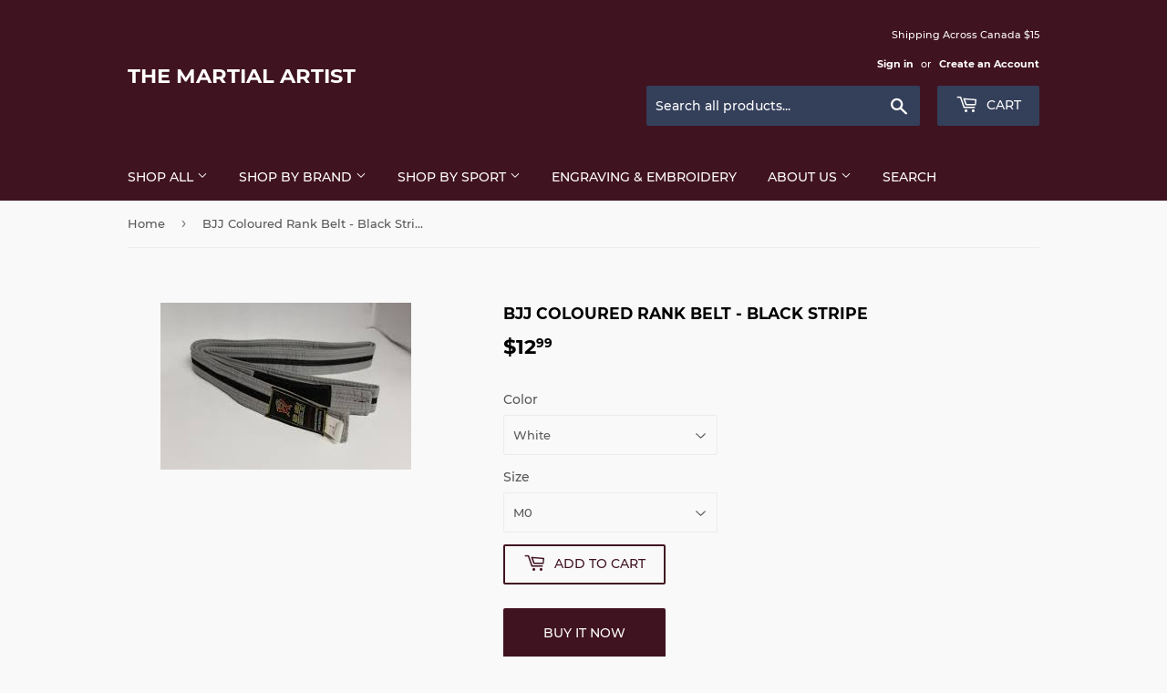

--- FILE ---
content_type: text/html; charset=utf-8
request_url: https://themartialartist.ca/products/grappling-belt-black-stripe
body_size: 27782
content:
<!doctype html>
<html class="no-touch no-js" lang="en">
<head>
  <script>(function(H){H.className=H.className.replace(/\bno-js\b/,'js')})(document.documentElement)</script>
  <!-- Basic page needs ================================================== -->
  <meta charset="utf-8">
  <meta http-equiv="X-UA-Compatible" content="IE=edge,chrome=1">

  

  <!-- Title and description ================================================== -->
  <title>
  BJJ Coloured Rank Belt - Black Stripe &ndash; The Martial Artist
  </title>

  
    <meta name="description" content="1.5&quot; wide belt, made of deluxe cotton. Has a black stripe sewn down the middle, with a black tab sewn on the end of the belt. For BJJ practitioners. ">
  

  <!-- Product meta ================================================== -->
  <!-- /snippets/social-meta-tags.liquid -->




<meta property="og:site_name" content="The Martial Artist">
<meta property="og:url" content="https://themartialartist.ca/products/grappling-belt-black-stripe">
<meta property="og:title" content="BJJ Coloured Rank Belt - Black Stripe">
<meta property="og:type" content="product">
<meta property="og:description" content="1.5&quot; wide belt, made of deluxe cotton. Has a black stripe sewn down the middle, with a black tab sewn on the end of the belt. For BJJ practitioners. ">

  <meta property="og:price:amount" content="12.99">
  <meta property="og:price:currency" content="CAD">

<meta property="og:image" content="http://themartialartist.ca/cdn/shop/products/budo_grappling_belt_black_stripe_1200x1200.jpg?v=1532955480">
<meta property="og:image:secure_url" content="https://themartialartist.ca/cdn/shop/products/budo_grappling_belt_black_stripe_1200x1200.jpg?v=1532955480">


<meta name="twitter:card" content="summary_large_image">
<meta name="twitter:title" content="BJJ Coloured Rank Belt - Black Stripe">
<meta name="twitter:description" content="1.5&quot; wide belt, made of deluxe cotton. Has a black stripe sewn down the middle, with a black tab sewn on the end of the belt. For BJJ practitioners. ">


  <!-- Helpers ================================================== -->
  <link rel="canonical" href="https://themartialartist.ca/products/grappling-belt-black-stripe">
  <meta name="viewport" content="width=device-width,initial-scale=1">

  <!-- CSS ================================================== -->
  <link href="//themartialartist.ca/cdn/shop/t/6/assets/theme.scss.css?v=55725819160754191231675221898" rel="stylesheet" type="text/css" media="all" />

  <!-- Header hook for plugins ================================================== -->
  <script>window.performance && window.performance.mark && window.performance.mark('shopify.content_for_header.start');</script><meta id="shopify-digital-wallet" name="shopify-digital-wallet" content="/10843818/digital_wallets/dialog">
<meta name="shopify-checkout-api-token" content="504dc8195a612279ca6d6bd3b0ed2f40">
<meta id="in-context-paypal-metadata" data-shop-id="10843818" data-venmo-supported="false" data-environment="production" data-locale="en_US" data-paypal-v4="true" data-currency="CAD">
<link rel="alternate" type="application/json+oembed" href="https://themartialartist.ca/products/grappling-belt-black-stripe.oembed">
<script async="async" src="/checkouts/internal/preloads.js?locale=en-CA"></script>
<script id="shopify-features" type="application/json">{"accessToken":"504dc8195a612279ca6d6bd3b0ed2f40","betas":["rich-media-storefront-analytics"],"domain":"themartialartist.ca","predictiveSearch":true,"shopId":10843818,"locale":"en"}</script>
<script>var Shopify = Shopify || {};
Shopify.shop = "the-martial-artist-2.myshopify.com";
Shopify.locale = "en";
Shopify.currency = {"active":"CAD","rate":"1.0"};
Shopify.country = "CA";
Shopify.theme = {"name":"Supply","id":83603619902,"schema_name":"Supply","schema_version":"9.2.2","theme_store_id":679,"role":"main"};
Shopify.theme.handle = "null";
Shopify.theme.style = {"id":null,"handle":null};
Shopify.cdnHost = "themartialartist.ca/cdn";
Shopify.routes = Shopify.routes || {};
Shopify.routes.root = "/";</script>
<script type="module">!function(o){(o.Shopify=o.Shopify||{}).modules=!0}(window);</script>
<script>!function(o){function n(){var o=[];function n(){o.push(Array.prototype.slice.apply(arguments))}return n.q=o,n}var t=o.Shopify=o.Shopify||{};t.loadFeatures=n(),t.autoloadFeatures=n()}(window);</script>
<script id="shop-js-analytics" type="application/json">{"pageType":"product"}</script>
<script defer="defer" async type="module" src="//themartialartist.ca/cdn/shopifycloud/shop-js/modules/v2/client.init-shop-cart-sync_BN7fPSNr.en.esm.js"></script>
<script defer="defer" async type="module" src="//themartialartist.ca/cdn/shopifycloud/shop-js/modules/v2/chunk.common_Cbph3Kss.esm.js"></script>
<script defer="defer" async type="module" src="//themartialartist.ca/cdn/shopifycloud/shop-js/modules/v2/chunk.modal_DKumMAJ1.esm.js"></script>
<script type="module">
  await import("//themartialartist.ca/cdn/shopifycloud/shop-js/modules/v2/client.init-shop-cart-sync_BN7fPSNr.en.esm.js");
await import("//themartialartist.ca/cdn/shopifycloud/shop-js/modules/v2/chunk.common_Cbph3Kss.esm.js");
await import("//themartialartist.ca/cdn/shopifycloud/shop-js/modules/v2/chunk.modal_DKumMAJ1.esm.js");

  window.Shopify.SignInWithShop?.initShopCartSync?.({"fedCMEnabled":true,"windoidEnabled":true});

</script>
<script id="__st">var __st={"a":10843818,"offset":-18000,"reqid":"cdfa46d0-09b1-47b8-926a-88af00b97d14-1769744396","pageurl":"themartialartist.ca\/products\/grappling-belt-black-stripe","u":"5410c930edcf","p":"product","rtyp":"product","rid":1392474292286};</script>
<script>window.ShopifyPaypalV4VisibilityTracking = true;</script>
<script id="captcha-bootstrap">!function(){'use strict';const t='contact',e='account',n='new_comment',o=[[t,t],['blogs',n],['comments',n],[t,'customer']],c=[[e,'customer_login'],[e,'guest_login'],[e,'recover_customer_password'],[e,'create_customer']],r=t=>t.map((([t,e])=>`form[action*='/${t}']:not([data-nocaptcha='true']) input[name='form_type'][value='${e}']`)).join(','),a=t=>()=>t?[...document.querySelectorAll(t)].map((t=>t.form)):[];function s(){const t=[...o],e=r(t);return a(e)}const i='password',u='form_key',d=['recaptcha-v3-token','g-recaptcha-response','h-captcha-response',i],f=()=>{try{return window.sessionStorage}catch{return}},m='__shopify_v',_=t=>t.elements[u];function p(t,e,n=!1){try{const o=window.sessionStorage,c=JSON.parse(o.getItem(e)),{data:r}=function(t){const{data:e,action:n}=t;return t[m]||n?{data:e,action:n}:{data:t,action:n}}(c);for(const[e,n]of Object.entries(r))t.elements[e]&&(t.elements[e].value=n);n&&o.removeItem(e)}catch(o){console.error('form repopulation failed',{error:o})}}const l='form_type',E='cptcha';function T(t){t.dataset[E]=!0}const w=window,h=w.document,L='Shopify',v='ce_forms',y='captcha';let A=!1;((t,e)=>{const n=(g='f06e6c50-85a8-45c8-87d0-21a2b65856fe',I='https://cdn.shopify.com/shopifycloud/storefront-forms-hcaptcha/ce_storefront_forms_captcha_hcaptcha.v1.5.2.iife.js',D={infoText:'Protected by hCaptcha',privacyText:'Privacy',termsText:'Terms'},(t,e,n)=>{const o=w[L][v],c=o.bindForm;if(c)return c(t,g,e,D).then(n);var r;o.q.push([[t,g,e,D],n]),r=I,A||(h.body.append(Object.assign(h.createElement('script'),{id:'captcha-provider',async:!0,src:r})),A=!0)});var g,I,D;w[L]=w[L]||{},w[L][v]=w[L][v]||{},w[L][v].q=[],w[L][y]=w[L][y]||{},w[L][y].protect=function(t,e){n(t,void 0,e),T(t)},Object.freeze(w[L][y]),function(t,e,n,w,h,L){const[v,y,A,g]=function(t,e,n){const i=e?o:[],u=t?c:[],d=[...i,...u],f=r(d),m=r(i),_=r(d.filter((([t,e])=>n.includes(e))));return[a(f),a(m),a(_),s()]}(w,h,L),I=t=>{const e=t.target;return e instanceof HTMLFormElement?e:e&&e.form},D=t=>v().includes(t);t.addEventListener('submit',(t=>{const e=I(t);if(!e)return;const n=D(e)&&!e.dataset.hcaptchaBound&&!e.dataset.recaptchaBound,o=_(e),c=g().includes(e)&&(!o||!o.value);(n||c)&&t.preventDefault(),c&&!n&&(function(t){try{if(!f())return;!function(t){const e=f();if(!e)return;const n=_(t);if(!n)return;const o=n.value;o&&e.removeItem(o)}(t);const e=Array.from(Array(32),(()=>Math.random().toString(36)[2])).join('');!function(t,e){_(t)||t.append(Object.assign(document.createElement('input'),{type:'hidden',name:u})),t.elements[u].value=e}(t,e),function(t,e){const n=f();if(!n)return;const o=[...t.querySelectorAll(`input[type='${i}']`)].map((({name:t})=>t)),c=[...d,...o],r={};for(const[a,s]of new FormData(t).entries())c.includes(a)||(r[a]=s);n.setItem(e,JSON.stringify({[m]:1,action:t.action,data:r}))}(t,e)}catch(e){console.error('failed to persist form',e)}}(e),e.submit())}));const S=(t,e)=>{t&&!t.dataset[E]&&(n(t,e.some((e=>e===t))),T(t))};for(const o of['focusin','change'])t.addEventListener(o,(t=>{const e=I(t);D(e)&&S(e,y())}));const B=e.get('form_key'),M=e.get(l),P=B&&M;t.addEventListener('DOMContentLoaded',(()=>{const t=y();if(P)for(const e of t)e.elements[l].value===M&&p(e,B);[...new Set([...A(),...v().filter((t=>'true'===t.dataset.shopifyCaptcha))])].forEach((e=>S(e,t)))}))}(h,new URLSearchParams(w.location.search),n,t,e,['guest_login'])})(!0,!0)}();</script>
<script integrity="sha256-4kQ18oKyAcykRKYeNunJcIwy7WH5gtpwJnB7kiuLZ1E=" data-source-attribution="shopify.loadfeatures" defer="defer" src="//themartialartist.ca/cdn/shopifycloud/storefront/assets/storefront/load_feature-a0a9edcb.js" crossorigin="anonymous"></script>
<script data-source-attribution="shopify.dynamic_checkout.dynamic.init">var Shopify=Shopify||{};Shopify.PaymentButton=Shopify.PaymentButton||{isStorefrontPortableWallets:!0,init:function(){window.Shopify.PaymentButton.init=function(){};var t=document.createElement("script");t.src="https://themartialartist.ca/cdn/shopifycloud/portable-wallets/latest/portable-wallets.en.js",t.type="module",document.head.appendChild(t)}};
</script>
<script data-source-attribution="shopify.dynamic_checkout.buyer_consent">
  function portableWalletsHideBuyerConsent(e){var t=document.getElementById("shopify-buyer-consent"),n=document.getElementById("shopify-subscription-policy-button");t&&n&&(t.classList.add("hidden"),t.setAttribute("aria-hidden","true"),n.removeEventListener("click",e))}function portableWalletsShowBuyerConsent(e){var t=document.getElementById("shopify-buyer-consent"),n=document.getElementById("shopify-subscription-policy-button");t&&n&&(t.classList.remove("hidden"),t.removeAttribute("aria-hidden"),n.addEventListener("click",e))}window.Shopify?.PaymentButton&&(window.Shopify.PaymentButton.hideBuyerConsent=portableWalletsHideBuyerConsent,window.Shopify.PaymentButton.showBuyerConsent=portableWalletsShowBuyerConsent);
</script>
<script>
  function portableWalletsCleanup(e){e&&e.src&&console.error("Failed to load portable wallets script "+e.src);var t=document.querySelectorAll("shopify-accelerated-checkout .shopify-payment-button__skeleton, shopify-accelerated-checkout-cart .wallet-cart-button__skeleton"),e=document.getElementById("shopify-buyer-consent");for(let e=0;e<t.length;e++)t[e].remove();e&&e.remove()}function portableWalletsNotLoadedAsModule(e){e instanceof ErrorEvent&&"string"==typeof e.message&&e.message.includes("import.meta")&&"string"==typeof e.filename&&e.filename.includes("portable-wallets")&&(window.removeEventListener("error",portableWalletsNotLoadedAsModule),window.Shopify.PaymentButton.failedToLoad=e,"loading"===document.readyState?document.addEventListener("DOMContentLoaded",window.Shopify.PaymentButton.init):window.Shopify.PaymentButton.init())}window.addEventListener("error",portableWalletsNotLoadedAsModule);
</script>

<script type="module" src="https://themartialartist.ca/cdn/shopifycloud/portable-wallets/latest/portable-wallets.en.js" onError="portableWalletsCleanup(this)" crossorigin="anonymous"></script>
<script nomodule>
  document.addEventListener("DOMContentLoaded", portableWalletsCleanup);
</script>

<link id="shopify-accelerated-checkout-styles" rel="stylesheet" media="screen" href="https://themartialartist.ca/cdn/shopifycloud/portable-wallets/latest/accelerated-checkout-backwards-compat.css" crossorigin="anonymous">
<style id="shopify-accelerated-checkout-cart">
        #shopify-buyer-consent {
  margin-top: 1em;
  display: inline-block;
  width: 100%;
}

#shopify-buyer-consent.hidden {
  display: none;
}

#shopify-subscription-policy-button {
  background: none;
  border: none;
  padding: 0;
  text-decoration: underline;
  font-size: inherit;
  cursor: pointer;
}

#shopify-subscription-policy-button::before {
  box-shadow: none;
}

      </style>

<script>window.performance && window.performance.mark && window.performance.mark('shopify.content_for_header.end');</script>

  
  

  <script src="//themartialartist.ca/cdn/shop/t/6/assets/jquery-2.2.3.min.js?v=58211863146907186831613447535" type="text/javascript"></script>

  <script src="//themartialartist.ca/cdn/shop/t/6/assets/lazysizes.min.js?v=8147953233334221341613447535" async="async"></script>
  <script src="//themartialartist.ca/cdn/shop/t/6/assets/vendor.js?v=106177282645720727331613447537" defer="defer"></script>
  <script src="//themartialartist.ca/cdn/shop/t/6/assets/theme.js?v=88090588602936917221613447547" defer="defer"></script>


  
<!-- Start of Judge.me Core -->
<link rel="dns-prefetch" href="https://cdn.judge.me/">
<script data-cfasync='false' class='jdgm-settings-script'>window.jdgmSettings={"pagination":5,"disable_web_reviews":false,"badge_no_review_text":"No reviews","badge_n_reviews_text":"{{ n }} review/reviews","hide_badge_preview_if_no_reviews":true,"badge_hide_text":false,"enforce_center_preview_badge":false,"widget_title":"Customer Reviews","widget_open_form_text":"Write a review","widget_close_form_text":"Cancel review","widget_refresh_page_text":"Refresh page","widget_summary_text":"Based on {{ number_of_reviews }} review/reviews","widget_no_review_text":"Be the first to write a review","widget_name_field_text":"Display name","widget_verified_name_field_text":"Verified Name (public)","widget_name_placeholder_text":"Display name","widget_required_field_error_text":"This field is required.","widget_email_field_text":"Email address","widget_verified_email_field_text":"Verified Email (private, can not be edited)","widget_email_placeholder_text":"Your email address","widget_email_field_error_text":"Please enter a valid email address.","widget_rating_field_text":"Rating","widget_review_title_field_text":"Review Title","widget_review_title_placeholder_text":"Give your review a title","widget_review_body_field_text":"Review content","widget_review_body_placeholder_text":"Start writing here...","widget_pictures_field_text":"Picture/Video (optional)","widget_submit_review_text":"Submit Review","widget_submit_verified_review_text":"Submit Verified Review","widget_submit_success_msg_with_auto_publish":"Thank you! Please refresh the page in a few moments to see your review. You can remove or edit your review by logging into \u003ca href='https://judge.me/login' target='_blank' rel='nofollow noopener'\u003eJudge.me\u003c/a\u003e","widget_submit_success_msg_no_auto_publish":"Thank you! Your review will be published as soon as it is approved by the shop admin. You can remove or edit your review by logging into \u003ca href='https://judge.me/login' target='_blank' rel='nofollow noopener'\u003eJudge.me\u003c/a\u003e","widget_show_default_reviews_out_of_total_text":"Showing {{ n_reviews_shown }} out of {{ n_reviews }} reviews.","widget_show_all_link_text":"Show all","widget_show_less_link_text":"Show less","widget_author_said_text":"{{ reviewer_name }} said:","widget_days_text":"{{ n }} days ago","widget_weeks_text":"{{ n }} week/weeks ago","widget_months_text":"{{ n }} month/months ago","widget_years_text":"{{ n }} year/years ago","widget_yesterday_text":"Yesterday","widget_today_text":"Today","widget_replied_text":"\u003e\u003e {{ shop_name }} replied:","widget_read_more_text":"Read more","widget_reviewer_name_as_initial":"","widget_rating_filter_color":"#fbcd0a","widget_rating_filter_see_all_text":"See all reviews","widget_sorting_most_recent_text":"Most Recent","widget_sorting_highest_rating_text":"Highest Rating","widget_sorting_lowest_rating_text":"Lowest Rating","widget_sorting_with_pictures_text":"Only Pictures","widget_sorting_most_helpful_text":"Most Helpful","widget_open_question_form_text":"Ask a question","widget_reviews_subtab_text":"Reviews","widget_questions_subtab_text":"Questions","widget_question_label_text":"Question","widget_answer_label_text":"Answer","widget_question_placeholder_text":"Write your question here","widget_submit_question_text":"Submit Question","widget_question_submit_success_text":"Thank you for your question! We will notify you once it gets answered.","verified_badge_text":"Verified","verified_badge_bg_color":"","verified_badge_text_color":"","verified_badge_placement":"left-of-reviewer-name","widget_review_max_height":"","widget_hide_border":false,"widget_social_share":false,"widget_thumb":false,"widget_review_location_show":false,"widget_location_format":"","all_reviews_include_out_of_store_products":true,"all_reviews_out_of_store_text":"(out of store)","all_reviews_pagination":100,"all_reviews_product_name_prefix_text":"about","enable_review_pictures":false,"enable_question_anwser":false,"widget_theme":"default","review_date_format":"mm/dd/yyyy","default_sort_method":"most-recent","widget_product_reviews_subtab_text":"Product Reviews","widget_shop_reviews_subtab_text":"Shop Reviews","widget_other_products_reviews_text":"Reviews for other products","widget_store_reviews_subtab_text":"Store reviews","widget_no_store_reviews_text":"This store hasn't received any reviews yet","widget_web_restriction_product_reviews_text":"This product hasn't received any reviews yet","widget_no_items_text":"No items found","widget_show_more_text":"Show more","widget_write_a_store_review_text":"Write a Store Review","widget_other_languages_heading":"Reviews in Other Languages","widget_translate_review_text":"Translate review to {{ language }}","widget_translating_review_text":"Translating...","widget_show_original_translation_text":"Show original ({{ language }})","widget_translate_review_failed_text":"Review couldn't be translated.","widget_translate_review_retry_text":"Retry","widget_translate_review_try_again_later_text":"Try again later","show_product_url_for_grouped_product":false,"widget_sorting_pictures_first_text":"Pictures First","show_pictures_on_all_rev_page_mobile":false,"show_pictures_on_all_rev_page_desktop":false,"floating_tab_hide_mobile_install_preference":false,"floating_tab_button_name":"★ Reviews","floating_tab_title":"Let customers speak for us","floating_tab_button_color":"","floating_tab_button_background_color":"","floating_tab_url":"","floating_tab_url_enabled":false,"floating_tab_tab_style":"text","all_reviews_text_badge_text":"Customers rate us {{ shop.metafields.judgeme.all_reviews_rating | round: 1 }}/5 based on {{ shop.metafields.judgeme.all_reviews_count }} reviews.","all_reviews_text_badge_text_branded_style":"{{ shop.metafields.judgeme.all_reviews_rating | round: 1 }} out of 5 stars based on {{ shop.metafields.judgeme.all_reviews_count }} reviews","is_all_reviews_text_badge_a_link":false,"show_stars_for_all_reviews_text_badge":false,"all_reviews_text_badge_url":"","all_reviews_text_style":"text","all_reviews_text_color_style":"judgeme_brand_color","all_reviews_text_color":"#108474","all_reviews_text_show_jm_brand":true,"featured_carousel_show_header":true,"featured_carousel_title":"Let customers speak for us","testimonials_carousel_title":"Customers are saying","videos_carousel_title":"Real customer stories","cards_carousel_title":"Customers are saying","featured_carousel_count_text":"from {{ n }} reviews","featured_carousel_add_link_to_all_reviews_page":false,"featured_carousel_url":"","featured_carousel_show_images":true,"featured_carousel_autoslide_interval":5,"featured_carousel_arrows_on_the_sides":false,"featured_carousel_height":250,"featured_carousel_width":80,"featured_carousel_image_size":0,"featured_carousel_image_height":250,"featured_carousel_arrow_color":"#eeeeee","verified_count_badge_style":"vintage","verified_count_badge_orientation":"horizontal","verified_count_badge_color_style":"judgeme_brand_color","verified_count_badge_color":"#108474","is_verified_count_badge_a_link":false,"verified_count_badge_url":"","verified_count_badge_show_jm_brand":true,"widget_rating_preset_default":5,"widget_first_sub_tab":"product-reviews","widget_show_histogram":true,"widget_histogram_use_custom_color":false,"widget_pagination_use_custom_color":false,"widget_star_use_custom_color":false,"widget_verified_badge_use_custom_color":false,"widget_write_review_use_custom_color":false,"picture_reminder_submit_button":"Upload Pictures","enable_review_videos":false,"mute_video_by_default":false,"widget_sorting_videos_first_text":"Videos First","widget_review_pending_text":"Pending","featured_carousel_items_for_large_screen":3,"social_share_options_order":"Facebook,Twitter","remove_microdata_snippet":false,"disable_json_ld":false,"enable_json_ld_products":false,"preview_badge_show_question_text":false,"preview_badge_no_question_text":"No questions","preview_badge_n_question_text":"{{ number_of_questions }} question/questions","qa_badge_show_icon":false,"qa_badge_position":"same-row","remove_judgeme_branding":false,"widget_add_search_bar":false,"widget_search_bar_placeholder":"Search","widget_sorting_verified_only_text":"Verified only","featured_carousel_theme":"default","featured_carousel_show_rating":true,"featured_carousel_show_title":true,"featured_carousel_show_body":true,"featured_carousel_show_date":false,"featured_carousel_show_reviewer":true,"featured_carousel_show_product":false,"featured_carousel_header_background_color":"#108474","featured_carousel_header_text_color":"#ffffff","featured_carousel_name_product_separator":"reviewed","featured_carousel_full_star_background":"#108474","featured_carousel_empty_star_background":"#dadada","featured_carousel_vertical_theme_background":"#f9fafb","featured_carousel_verified_badge_enable":false,"featured_carousel_verified_badge_color":"#108474","featured_carousel_border_style":"round","featured_carousel_review_line_length_limit":3,"featured_carousel_more_reviews_button_text":"Read more reviews","featured_carousel_view_product_button_text":"View product","all_reviews_page_load_reviews_on":"scroll","all_reviews_page_load_more_text":"Load More Reviews","disable_fb_tab_reviews":false,"enable_ajax_cdn_cache":false,"widget_public_name_text":"displayed publicly like","default_reviewer_name":"John Smith","default_reviewer_name_has_non_latin":true,"widget_reviewer_anonymous":"Anonymous","medals_widget_title":"Judge.me Review Medals","medals_widget_background_color":"#f9fafb","medals_widget_position":"footer_all_pages","medals_widget_border_color":"#f9fafb","medals_widget_verified_text_position":"left","medals_widget_use_monochromatic_version":false,"medals_widget_elements_color":"#108474","show_reviewer_avatar":true,"widget_invalid_yt_video_url_error_text":"Not a YouTube video URL","widget_max_length_field_error_text":"Please enter no more than {0} characters.","widget_show_country_flag":false,"widget_show_collected_via_shop_app":true,"widget_verified_by_shop_badge_style":"light","widget_verified_by_shop_text":"Verified by Shop","widget_show_photo_gallery":false,"widget_load_with_code_splitting":true,"widget_ugc_install_preference":false,"widget_ugc_title":"Made by us, Shared by you","widget_ugc_subtitle":"Tag us to see your picture featured in our page","widget_ugc_arrows_color":"#ffffff","widget_ugc_primary_button_text":"Buy Now","widget_ugc_primary_button_background_color":"#108474","widget_ugc_primary_button_text_color":"#ffffff","widget_ugc_primary_button_border_width":"0","widget_ugc_primary_button_border_style":"none","widget_ugc_primary_button_border_color":"#108474","widget_ugc_primary_button_border_radius":"25","widget_ugc_secondary_button_text":"Load More","widget_ugc_secondary_button_background_color":"#ffffff","widget_ugc_secondary_button_text_color":"#108474","widget_ugc_secondary_button_border_width":"2","widget_ugc_secondary_button_border_style":"solid","widget_ugc_secondary_button_border_color":"#108474","widget_ugc_secondary_button_border_radius":"25","widget_ugc_reviews_button_text":"View Reviews","widget_ugc_reviews_button_background_color":"#ffffff","widget_ugc_reviews_button_text_color":"#108474","widget_ugc_reviews_button_border_width":"2","widget_ugc_reviews_button_border_style":"solid","widget_ugc_reviews_button_border_color":"#108474","widget_ugc_reviews_button_border_radius":"25","widget_ugc_reviews_button_link_to":"judgeme-reviews-page","widget_ugc_show_post_date":true,"widget_ugc_max_width":"800","widget_rating_metafield_value_type":true,"widget_primary_color":"#108474","widget_enable_secondary_color":false,"widget_secondary_color":"#edf5f5","widget_summary_average_rating_text":"{{ average_rating }} out of 5","widget_media_grid_title":"Customer photos \u0026 videos","widget_media_grid_see_more_text":"See more","widget_round_style":false,"widget_show_product_medals":true,"widget_verified_by_judgeme_text":"Verified by Judge.me","widget_show_store_medals":true,"widget_verified_by_judgeme_text_in_store_medals":"Verified by Judge.me","widget_media_field_exceed_quantity_message":"Sorry, we can only accept {{ max_media }} for one review.","widget_media_field_exceed_limit_message":"{{ file_name }} is too large, please select a {{ media_type }} less than {{ size_limit }}MB.","widget_review_submitted_text":"Review Submitted!","widget_question_submitted_text":"Question Submitted!","widget_close_form_text_question":"Cancel","widget_write_your_answer_here_text":"Write your answer here","widget_enabled_branded_link":true,"widget_show_collected_by_judgeme":false,"widget_reviewer_name_color":"","widget_write_review_text_color":"","widget_write_review_bg_color":"","widget_collected_by_judgeme_text":"collected by Judge.me","widget_pagination_type":"standard","widget_load_more_text":"Load More","widget_load_more_color":"#108474","widget_full_review_text":"Full Review","widget_read_more_reviews_text":"Read More Reviews","widget_read_questions_text":"Read Questions","widget_questions_and_answers_text":"Questions \u0026 Answers","widget_verified_by_text":"Verified by","widget_verified_text":"Verified","widget_number_of_reviews_text":"{{ number_of_reviews }} reviews","widget_back_button_text":"Back","widget_next_button_text":"Next","widget_custom_forms_filter_button":"Filters","custom_forms_style":"vertical","widget_show_review_information":false,"how_reviews_are_collected":"How reviews are collected?","widget_show_review_keywords":false,"widget_gdpr_statement":"How we use your data: We'll only contact you about the review you left, and only if necessary. By submitting your review, you agree to Judge.me's \u003ca href='https://judge.me/terms' target='_blank' rel='nofollow noopener'\u003eterms\u003c/a\u003e, \u003ca href='https://judge.me/privacy' target='_blank' rel='nofollow noopener'\u003eprivacy\u003c/a\u003e and \u003ca href='https://judge.me/content-policy' target='_blank' rel='nofollow noopener'\u003econtent\u003c/a\u003e policies.","widget_multilingual_sorting_enabled":false,"widget_translate_review_content_enabled":false,"widget_translate_review_content_method":"manual","popup_widget_review_selection":"automatically_with_pictures","popup_widget_round_border_style":true,"popup_widget_show_title":true,"popup_widget_show_body":true,"popup_widget_show_reviewer":false,"popup_widget_show_product":true,"popup_widget_show_pictures":true,"popup_widget_use_review_picture":true,"popup_widget_show_on_home_page":true,"popup_widget_show_on_product_page":true,"popup_widget_show_on_collection_page":true,"popup_widget_show_on_cart_page":true,"popup_widget_position":"bottom_left","popup_widget_first_review_delay":5,"popup_widget_duration":5,"popup_widget_interval":5,"popup_widget_review_count":5,"popup_widget_hide_on_mobile":true,"review_snippet_widget_round_border_style":true,"review_snippet_widget_card_color":"#FFFFFF","review_snippet_widget_slider_arrows_background_color":"#FFFFFF","review_snippet_widget_slider_arrows_color":"#000000","review_snippet_widget_star_color":"#108474","show_product_variant":false,"all_reviews_product_variant_label_text":"Variant: ","widget_show_verified_branding":false,"widget_ai_summary_title":"Customers say","widget_ai_summary_disclaimer":"AI-powered review summary based on recent customer reviews","widget_show_ai_summary":false,"widget_show_ai_summary_bg":false,"widget_show_review_title_input":true,"redirect_reviewers_invited_via_email":"review_widget","request_store_review_after_product_review":false,"request_review_other_products_in_order":false,"review_form_color_scheme":"default","review_form_corner_style":"square","review_form_star_color":{},"review_form_text_color":"#333333","review_form_background_color":"#ffffff","review_form_field_background_color":"#fafafa","review_form_button_color":{},"review_form_button_text_color":"#ffffff","review_form_modal_overlay_color":"#000000","review_content_screen_title_text":"How would you rate this product?","review_content_introduction_text":"We would love it if you would share a bit about your experience.","store_review_form_title_text":"How would you rate this store?","store_review_form_introduction_text":"We would love it if you would share a bit about your experience.","show_review_guidance_text":true,"one_star_review_guidance_text":"Poor","five_star_review_guidance_text":"Great","customer_information_screen_title_text":"About you","customer_information_introduction_text":"Please tell us more about you.","custom_questions_screen_title_text":"Your experience in more detail","custom_questions_introduction_text":"Here are a few questions to help us understand more about your experience.","review_submitted_screen_title_text":"Thanks for your review!","review_submitted_screen_thank_you_text":"We are processing it and it will appear on the store soon.","review_submitted_screen_email_verification_text":"Please confirm your email by clicking the link we just sent you. This helps us keep reviews authentic.","review_submitted_request_store_review_text":"Would you like to share your experience of shopping with us?","review_submitted_review_other_products_text":"Would you like to review these products?","store_review_screen_title_text":"Would you like to share your experience of shopping with us?","store_review_introduction_text":"We value your feedback and use it to improve. Please share any thoughts or suggestions you have.","reviewer_media_screen_title_picture_text":"Share a picture","reviewer_media_introduction_picture_text":"Upload a photo to support your review.","reviewer_media_screen_title_video_text":"Share a video","reviewer_media_introduction_video_text":"Upload a video to support your review.","reviewer_media_screen_title_picture_or_video_text":"Share a picture or video","reviewer_media_introduction_picture_or_video_text":"Upload a photo or video to support your review.","reviewer_media_youtube_url_text":"Paste your Youtube URL here","advanced_settings_next_step_button_text":"Next","advanced_settings_close_review_button_text":"Close","modal_write_review_flow":false,"write_review_flow_required_text":"Required","write_review_flow_privacy_message_text":"We respect your privacy.","write_review_flow_anonymous_text":"Post review as anonymous","write_review_flow_visibility_text":"This won't be visible to other customers.","write_review_flow_multiple_selection_help_text":"Select as many as you like","write_review_flow_single_selection_help_text":"Select one option","write_review_flow_required_field_error_text":"This field is required","write_review_flow_invalid_email_error_text":"Please enter a valid email address","write_review_flow_max_length_error_text":"Max. {{ max_length }} characters.","write_review_flow_media_upload_text":"\u003cb\u003eClick to upload\u003c/b\u003e or drag and drop","write_review_flow_gdpr_statement":"We'll only contact you about your review if necessary. By submitting your review, you agree to our \u003ca href='https://judge.me/terms' target='_blank' rel='nofollow noopener'\u003eterms and conditions\u003c/a\u003e and \u003ca href='https://judge.me/privacy' target='_blank' rel='nofollow noopener'\u003eprivacy policy\u003c/a\u003e.","rating_only_reviews_enabled":false,"show_negative_reviews_help_screen":false,"new_review_flow_help_screen_rating_threshold":3,"negative_review_resolution_screen_title_text":"Tell us more","negative_review_resolution_text":"Your experience matters to us. If there were issues with your purchase, we're here to help. Feel free to reach out to us, we'd love the opportunity to make things right.","negative_review_resolution_button_text":"Contact us","negative_review_resolution_proceed_with_review_text":"Leave a review","negative_review_resolution_subject":"Issue with purchase from {{ shop_name }}.{{ order_name }}","preview_badge_collection_page_install_status":false,"widget_review_custom_css":"","preview_badge_custom_css":"","preview_badge_stars_count":"5-stars","featured_carousel_custom_css":"","floating_tab_custom_css":"","all_reviews_widget_custom_css":"","medals_widget_custom_css":"","verified_badge_custom_css":"","all_reviews_text_custom_css":"","transparency_badges_collected_via_store_invite":false,"transparency_badges_from_another_provider":false,"transparency_badges_collected_from_store_visitor":false,"transparency_badges_collected_by_verified_review_provider":false,"transparency_badges_earned_reward":false,"transparency_badges_collected_via_store_invite_text":"Review collected via store invitation","transparency_badges_from_another_provider_text":"Review collected from another provider","transparency_badges_collected_from_store_visitor_text":"Review collected from a store visitor","transparency_badges_written_in_google_text":"Review written in Google","transparency_badges_written_in_etsy_text":"Review written in Etsy","transparency_badges_written_in_shop_app_text":"Review written in Shop App","transparency_badges_earned_reward_text":"Review earned a reward for future purchase","product_review_widget_per_page":10,"widget_store_review_label_text":"Review about the store","checkout_comment_extension_title_on_product_page":"Customer Comments","checkout_comment_extension_num_latest_comment_show":5,"checkout_comment_extension_format":"name_and_timestamp","checkout_comment_customer_name":"last_initial","checkout_comment_comment_notification":true,"preview_badge_collection_page_install_preference":false,"preview_badge_home_page_install_preference":false,"preview_badge_product_page_install_preference":false,"review_widget_install_preference":"","review_carousel_install_preference":false,"floating_reviews_tab_install_preference":"none","verified_reviews_count_badge_install_preference":false,"all_reviews_text_install_preference":false,"review_widget_best_location":false,"judgeme_medals_install_preference":false,"review_widget_revamp_enabled":false,"review_widget_qna_enabled":false,"review_widget_header_theme":"minimal","review_widget_widget_title_enabled":true,"review_widget_header_text_size":"medium","review_widget_header_text_weight":"regular","review_widget_average_rating_style":"compact","review_widget_bar_chart_enabled":true,"review_widget_bar_chart_type":"numbers","review_widget_bar_chart_style":"standard","review_widget_expanded_media_gallery_enabled":false,"review_widget_reviews_section_theme":"standard","review_widget_image_style":"thumbnails","review_widget_review_image_ratio":"square","review_widget_stars_size":"medium","review_widget_verified_badge":"standard_text","review_widget_review_title_text_size":"medium","review_widget_review_text_size":"medium","review_widget_review_text_length":"medium","review_widget_number_of_columns_desktop":3,"review_widget_carousel_transition_speed":5,"review_widget_custom_questions_answers_display":"always","review_widget_button_text_color":"#FFFFFF","review_widget_text_color":"#000000","review_widget_lighter_text_color":"#7B7B7B","review_widget_corner_styling":"soft","review_widget_review_word_singular":"review","review_widget_review_word_plural":"reviews","review_widget_voting_label":"Helpful?","review_widget_shop_reply_label":"Reply from {{ shop_name }}:","review_widget_filters_title":"Filters","qna_widget_question_word_singular":"Question","qna_widget_question_word_plural":"Questions","qna_widget_answer_reply_label":"Answer from {{ answerer_name }}:","qna_content_screen_title_text":"Ask a question about this product","qna_widget_question_required_field_error_text":"Please enter your question.","qna_widget_flow_gdpr_statement":"We'll only contact you about your question if necessary. By submitting your question, you agree to our \u003ca href='https://judge.me/terms' target='_blank' rel='nofollow noopener'\u003eterms and conditions\u003c/a\u003e and \u003ca href='https://judge.me/privacy' target='_blank' rel='nofollow noopener'\u003eprivacy policy\u003c/a\u003e.","qna_widget_question_submitted_text":"Thanks for your question!","qna_widget_close_form_text_question":"Close","qna_widget_question_submit_success_text":"We’ll notify you by email when your question is answered.","all_reviews_widget_v2025_enabled":false,"all_reviews_widget_v2025_header_theme":"default","all_reviews_widget_v2025_widget_title_enabled":true,"all_reviews_widget_v2025_header_text_size":"medium","all_reviews_widget_v2025_header_text_weight":"regular","all_reviews_widget_v2025_average_rating_style":"compact","all_reviews_widget_v2025_bar_chart_enabled":true,"all_reviews_widget_v2025_bar_chart_type":"numbers","all_reviews_widget_v2025_bar_chart_style":"standard","all_reviews_widget_v2025_expanded_media_gallery_enabled":false,"all_reviews_widget_v2025_show_store_medals":true,"all_reviews_widget_v2025_show_photo_gallery":true,"all_reviews_widget_v2025_show_review_keywords":false,"all_reviews_widget_v2025_show_ai_summary":false,"all_reviews_widget_v2025_show_ai_summary_bg":false,"all_reviews_widget_v2025_add_search_bar":false,"all_reviews_widget_v2025_default_sort_method":"most-recent","all_reviews_widget_v2025_reviews_per_page":10,"all_reviews_widget_v2025_reviews_section_theme":"default","all_reviews_widget_v2025_image_style":"thumbnails","all_reviews_widget_v2025_review_image_ratio":"square","all_reviews_widget_v2025_stars_size":"medium","all_reviews_widget_v2025_verified_badge":"bold_badge","all_reviews_widget_v2025_review_title_text_size":"medium","all_reviews_widget_v2025_review_text_size":"medium","all_reviews_widget_v2025_review_text_length":"medium","all_reviews_widget_v2025_number_of_columns_desktop":3,"all_reviews_widget_v2025_carousel_transition_speed":5,"all_reviews_widget_v2025_custom_questions_answers_display":"always","all_reviews_widget_v2025_show_product_variant":false,"all_reviews_widget_v2025_show_reviewer_avatar":true,"all_reviews_widget_v2025_reviewer_name_as_initial":"","all_reviews_widget_v2025_review_location_show":false,"all_reviews_widget_v2025_location_format":"","all_reviews_widget_v2025_show_country_flag":false,"all_reviews_widget_v2025_verified_by_shop_badge_style":"light","all_reviews_widget_v2025_social_share":false,"all_reviews_widget_v2025_social_share_options_order":"Facebook,Twitter,LinkedIn,Pinterest","all_reviews_widget_v2025_pagination_type":"standard","all_reviews_widget_v2025_button_text_color":"#FFFFFF","all_reviews_widget_v2025_text_color":"#000000","all_reviews_widget_v2025_lighter_text_color":"#7B7B7B","all_reviews_widget_v2025_corner_styling":"soft","all_reviews_widget_v2025_title":"Customer reviews","all_reviews_widget_v2025_ai_summary_title":"Customers say about this store","all_reviews_widget_v2025_no_review_text":"Be the first to write a review","platform":"shopify","branding_url":"https://app.judge.me/reviews/stores/themartialartist.ca","branding_text":"Powered by Judge.me","locale":"en","reply_name":"The Martial Artist","widget_version":"2.1","footer":true,"autopublish":true,"review_dates":true,"enable_custom_form":false,"shop_use_review_site":true,"shop_locale":"en","enable_multi_locales_translations":false,"show_review_title_input":true,"review_verification_email_status":"always","can_be_branded":true,"reply_name_text":"The Martial Artist"};</script> <style class='jdgm-settings-style'>.jdgm-xx{left:0}.jdgm-histogram .jdgm-histogram__bar-content{background:#fbcd0a}.jdgm-histogram .jdgm-histogram__bar:after{background:#fbcd0a}.jdgm-prev-badge[data-average-rating='0.00']{display:none !important}.jdgm-author-all-initials{display:none !important}.jdgm-author-last-initial{display:none !important}.jdgm-rev-widg__title{visibility:hidden}.jdgm-rev-widg__summary-text{visibility:hidden}.jdgm-prev-badge__text{visibility:hidden}.jdgm-rev__replier:before{content:'The Martial Artist'}.jdgm-rev__prod-link-prefix:before{content:'about'}.jdgm-rev__variant-label:before{content:'Variant: '}.jdgm-rev__out-of-store-text:before{content:'(out of store)'}@media only screen and (min-width: 768px){.jdgm-rev__pics .jdgm-rev_all-rev-page-picture-separator,.jdgm-rev__pics .jdgm-rev__product-picture{display:none}}@media only screen and (max-width: 768px){.jdgm-rev__pics .jdgm-rev_all-rev-page-picture-separator,.jdgm-rev__pics .jdgm-rev__product-picture{display:none}}.jdgm-preview-badge[data-template="product"]{display:none !important}.jdgm-preview-badge[data-template="collection"]{display:none !important}.jdgm-preview-badge[data-template="index"]{display:none !important}.jdgm-review-widget[data-from-snippet="true"]{display:none !important}.jdgm-verified-count-badget[data-from-snippet="true"]{display:none !important}.jdgm-carousel-wrapper[data-from-snippet="true"]{display:none !important}.jdgm-all-reviews-text[data-from-snippet="true"]{display:none !important}.jdgm-medals-section[data-from-snippet="true"]{display:none !important}.jdgm-ugc-media-wrapper[data-from-snippet="true"]{display:none !important}.jdgm-rev__transparency-badge[data-badge-type="review_collected_via_store_invitation"]{display:none !important}.jdgm-rev__transparency-badge[data-badge-type="review_collected_from_another_provider"]{display:none !important}.jdgm-rev__transparency-badge[data-badge-type="review_collected_from_store_visitor"]{display:none !important}.jdgm-rev__transparency-badge[data-badge-type="review_written_in_etsy"]{display:none !important}.jdgm-rev__transparency-badge[data-badge-type="review_written_in_google_business"]{display:none !important}.jdgm-rev__transparency-badge[data-badge-type="review_written_in_shop_app"]{display:none !important}.jdgm-rev__transparency-badge[data-badge-type="review_earned_for_future_purchase"]{display:none !important}
</style> <style class='jdgm-settings-style'></style>

  
  
  
  <style class='jdgm-miracle-styles'>
  @-webkit-keyframes jdgm-spin{0%{-webkit-transform:rotate(0deg);-ms-transform:rotate(0deg);transform:rotate(0deg)}100%{-webkit-transform:rotate(359deg);-ms-transform:rotate(359deg);transform:rotate(359deg)}}@keyframes jdgm-spin{0%{-webkit-transform:rotate(0deg);-ms-transform:rotate(0deg);transform:rotate(0deg)}100%{-webkit-transform:rotate(359deg);-ms-transform:rotate(359deg);transform:rotate(359deg)}}@font-face{font-family:'JudgemeStar';src:url("[data-uri]") format("woff");font-weight:normal;font-style:normal}.jdgm-star{font-family:'JudgemeStar';display:inline !important;text-decoration:none !important;padding:0 4px 0 0 !important;margin:0 !important;font-weight:bold;opacity:1;-webkit-font-smoothing:antialiased;-moz-osx-font-smoothing:grayscale}.jdgm-star:hover{opacity:1}.jdgm-star:last-of-type{padding:0 !important}.jdgm-star.jdgm--on:before{content:"\e000"}.jdgm-star.jdgm--off:before{content:"\e001"}.jdgm-star.jdgm--half:before{content:"\e002"}.jdgm-widget *{margin:0;line-height:1.4;-webkit-box-sizing:border-box;-moz-box-sizing:border-box;box-sizing:border-box;-webkit-overflow-scrolling:touch}.jdgm-hidden{display:none !important;visibility:hidden !important}.jdgm-temp-hidden{display:none}.jdgm-spinner{width:40px;height:40px;margin:auto;border-radius:50%;border-top:2px solid #eee;border-right:2px solid #eee;border-bottom:2px solid #eee;border-left:2px solid #ccc;-webkit-animation:jdgm-spin 0.8s infinite linear;animation:jdgm-spin 0.8s infinite linear}.jdgm-prev-badge{display:block !important}

</style>


  
  
   


<script data-cfasync='false' class='jdgm-script'>
!function(e){window.jdgm=window.jdgm||{},jdgm.CDN_HOST="https://cdn.judge.me/",
jdgm.docReady=function(d){(e.attachEvent?"complete"===e.readyState:"loading"!==e.readyState)?
setTimeout(d,0):e.addEventListener("DOMContentLoaded",d)},jdgm.loadCSS=function(d,t,o,s){
!o&&jdgm.loadCSS.requestedUrls.indexOf(d)>=0||(jdgm.loadCSS.requestedUrls.push(d),
(s=e.createElement("link")).rel="stylesheet",s.class="jdgm-stylesheet",s.media="nope!",
s.href=d,s.onload=function(){this.media="all",t&&setTimeout(t)},e.body.appendChild(s))},
jdgm.loadCSS.requestedUrls=[],jdgm.docReady(function(){(window.jdgmLoadCSS||e.querySelectorAll(
".jdgm-widget, .jdgm-all-reviews-page").length>0)&&(jdgmSettings.widget_load_with_code_splitting?
parseFloat(jdgmSettings.widget_version)>=3?jdgm.loadCSS(jdgm.CDN_HOST+"widget_v3/base.css"):
jdgm.loadCSS(jdgm.CDN_HOST+"widget/base.css"):jdgm.loadCSS(jdgm.CDN_HOST+"shopify_v2.css"))})}(document);
</script>
<script async data-cfasync="false" type="text/javascript" src="https://cdn.judge.me/loader.js"></script>

<noscript><link rel="stylesheet" type="text/css" media="all" href="https://cdn.judge.me/shopify_v2.css"></noscript>
<!-- End of Judge.me Core -->


<link href="https://monorail-edge.shopifysvc.com" rel="dns-prefetch">
<script>(function(){if ("sendBeacon" in navigator && "performance" in window) {try {var session_token_from_headers = performance.getEntriesByType('navigation')[0].serverTiming.find(x => x.name == '_s').description;} catch {var session_token_from_headers = undefined;}var session_cookie_matches = document.cookie.match(/_shopify_s=([^;]*)/);var session_token_from_cookie = session_cookie_matches && session_cookie_matches.length === 2 ? session_cookie_matches[1] : "";var session_token = session_token_from_headers || session_token_from_cookie || "";function handle_abandonment_event(e) {var entries = performance.getEntries().filter(function(entry) {return /monorail-edge.shopifysvc.com/.test(entry.name);});if (!window.abandonment_tracked && entries.length === 0) {window.abandonment_tracked = true;var currentMs = Date.now();var navigation_start = performance.timing.navigationStart;var payload = {shop_id: 10843818,url: window.location.href,navigation_start,duration: currentMs - navigation_start,session_token,page_type: "product"};window.navigator.sendBeacon("https://monorail-edge.shopifysvc.com/v1/produce", JSON.stringify({schema_id: "online_store_buyer_site_abandonment/1.1",payload: payload,metadata: {event_created_at_ms: currentMs,event_sent_at_ms: currentMs}}));}}window.addEventListener('pagehide', handle_abandonment_event);}}());</script>
<script id="web-pixels-manager-setup">(function e(e,d,r,n,o){if(void 0===o&&(o={}),!Boolean(null===(a=null===(i=window.Shopify)||void 0===i?void 0:i.analytics)||void 0===a?void 0:a.replayQueue)){var i,a;window.Shopify=window.Shopify||{};var t=window.Shopify;t.analytics=t.analytics||{};var s=t.analytics;s.replayQueue=[],s.publish=function(e,d,r){return s.replayQueue.push([e,d,r]),!0};try{self.performance.mark("wpm:start")}catch(e){}var l=function(){var e={modern:/Edge?\/(1{2}[4-9]|1[2-9]\d|[2-9]\d{2}|\d{4,})\.\d+(\.\d+|)|Firefox\/(1{2}[4-9]|1[2-9]\d|[2-9]\d{2}|\d{4,})\.\d+(\.\d+|)|Chrom(ium|e)\/(9{2}|\d{3,})\.\d+(\.\d+|)|(Maci|X1{2}).+ Version\/(15\.\d+|(1[6-9]|[2-9]\d|\d{3,})\.\d+)([,.]\d+|)( \(\w+\)|)( Mobile\/\w+|) Safari\/|Chrome.+OPR\/(9{2}|\d{3,})\.\d+\.\d+|(CPU[ +]OS|iPhone[ +]OS|CPU[ +]iPhone|CPU IPhone OS|CPU iPad OS)[ +]+(15[._]\d+|(1[6-9]|[2-9]\d|\d{3,})[._]\d+)([._]\d+|)|Android:?[ /-](13[3-9]|1[4-9]\d|[2-9]\d{2}|\d{4,})(\.\d+|)(\.\d+|)|Android.+Firefox\/(13[5-9]|1[4-9]\d|[2-9]\d{2}|\d{4,})\.\d+(\.\d+|)|Android.+Chrom(ium|e)\/(13[3-9]|1[4-9]\d|[2-9]\d{2}|\d{4,})\.\d+(\.\d+|)|SamsungBrowser\/([2-9]\d|\d{3,})\.\d+/,legacy:/Edge?\/(1[6-9]|[2-9]\d|\d{3,})\.\d+(\.\d+|)|Firefox\/(5[4-9]|[6-9]\d|\d{3,})\.\d+(\.\d+|)|Chrom(ium|e)\/(5[1-9]|[6-9]\d|\d{3,})\.\d+(\.\d+|)([\d.]+$|.*Safari\/(?![\d.]+ Edge\/[\d.]+$))|(Maci|X1{2}).+ Version\/(10\.\d+|(1[1-9]|[2-9]\d|\d{3,})\.\d+)([,.]\d+|)( \(\w+\)|)( Mobile\/\w+|) Safari\/|Chrome.+OPR\/(3[89]|[4-9]\d|\d{3,})\.\d+\.\d+|(CPU[ +]OS|iPhone[ +]OS|CPU[ +]iPhone|CPU IPhone OS|CPU iPad OS)[ +]+(10[._]\d+|(1[1-9]|[2-9]\d|\d{3,})[._]\d+)([._]\d+|)|Android:?[ /-](13[3-9]|1[4-9]\d|[2-9]\d{2}|\d{4,})(\.\d+|)(\.\d+|)|Mobile Safari.+OPR\/([89]\d|\d{3,})\.\d+\.\d+|Android.+Firefox\/(13[5-9]|1[4-9]\d|[2-9]\d{2}|\d{4,})\.\d+(\.\d+|)|Android.+Chrom(ium|e)\/(13[3-9]|1[4-9]\d|[2-9]\d{2}|\d{4,})\.\d+(\.\d+|)|Android.+(UC? ?Browser|UCWEB|U3)[ /]?(15\.([5-9]|\d{2,})|(1[6-9]|[2-9]\d|\d{3,})\.\d+)\.\d+|SamsungBrowser\/(5\.\d+|([6-9]|\d{2,})\.\d+)|Android.+MQ{2}Browser\/(14(\.(9|\d{2,})|)|(1[5-9]|[2-9]\d|\d{3,})(\.\d+|))(\.\d+|)|K[Aa][Ii]OS\/(3\.\d+|([4-9]|\d{2,})\.\d+)(\.\d+|)/},d=e.modern,r=e.legacy,n=navigator.userAgent;return n.match(d)?"modern":n.match(r)?"legacy":"unknown"}(),u="modern"===l?"modern":"legacy",c=(null!=n?n:{modern:"",legacy:""})[u],f=function(e){return[e.baseUrl,"/wpm","/b",e.hashVersion,"modern"===e.buildTarget?"m":"l",".js"].join("")}({baseUrl:d,hashVersion:r,buildTarget:u}),m=function(e){var d=e.version,r=e.bundleTarget,n=e.surface,o=e.pageUrl,i=e.monorailEndpoint;return{emit:function(e){var a=e.status,t=e.errorMsg,s=(new Date).getTime(),l=JSON.stringify({metadata:{event_sent_at_ms:s},events:[{schema_id:"web_pixels_manager_load/3.1",payload:{version:d,bundle_target:r,page_url:o,status:a,surface:n,error_msg:t},metadata:{event_created_at_ms:s}}]});if(!i)return console&&console.warn&&console.warn("[Web Pixels Manager] No Monorail endpoint provided, skipping logging."),!1;try{return self.navigator.sendBeacon.bind(self.navigator)(i,l)}catch(e){}var u=new XMLHttpRequest;try{return u.open("POST",i,!0),u.setRequestHeader("Content-Type","text/plain"),u.send(l),!0}catch(e){return console&&console.warn&&console.warn("[Web Pixels Manager] Got an unhandled error while logging to Monorail."),!1}}}}({version:r,bundleTarget:l,surface:e.surface,pageUrl:self.location.href,monorailEndpoint:e.monorailEndpoint});try{o.browserTarget=l,function(e){var d=e.src,r=e.async,n=void 0===r||r,o=e.onload,i=e.onerror,a=e.sri,t=e.scriptDataAttributes,s=void 0===t?{}:t,l=document.createElement("script"),u=document.querySelector("head"),c=document.querySelector("body");if(l.async=n,l.src=d,a&&(l.integrity=a,l.crossOrigin="anonymous"),s)for(var f in s)if(Object.prototype.hasOwnProperty.call(s,f))try{l.dataset[f]=s[f]}catch(e){}if(o&&l.addEventListener("load",o),i&&l.addEventListener("error",i),u)u.appendChild(l);else{if(!c)throw new Error("Did not find a head or body element to append the script");c.appendChild(l)}}({src:f,async:!0,onload:function(){if(!function(){var e,d;return Boolean(null===(d=null===(e=window.Shopify)||void 0===e?void 0:e.analytics)||void 0===d?void 0:d.initialized)}()){var d=window.webPixelsManager.init(e)||void 0;if(d){var r=window.Shopify.analytics;r.replayQueue.forEach((function(e){var r=e[0],n=e[1],o=e[2];d.publishCustomEvent(r,n,o)})),r.replayQueue=[],r.publish=d.publishCustomEvent,r.visitor=d.visitor,r.initialized=!0}}},onerror:function(){return m.emit({status:"failed",errorMsg:"".concat(f," has failed to load")})},sri:function(e){var d=/^sha384-[A-Za-z0-9+/=]+$/;return"string"==typeof e&&d.test(e)}(c)?c:"",scriptDataAttributes:o}),m.emit({status:"loading"})}catch(e){m.emit({status:"failed",errorMsg:(null==e?void 0:e.message)||"Unknown error"})}}})({shopId: 10843818,storefrontBaseUrl: "https://themartialartist.ca",extensionsBaseUrl: "https://extensions.shopifycdn.com/cdn/shopifycloud/web-pixels-manager",monorailEndpoint: "https://monorail-edge.shopifysvc.com/unstable/produce_batch",surface: "storefront-renderer",enabledBetaFlags: ["2dca8a86"],webPixelsConfigList: [{"id":"641466430","configuration":"{\"webPixelName\":\"Judge.me\"}","eventPayloadVersion":"v1","runtimeContext":"STRICT","scriptVersion":"34ad157958823915625854214640f0bf","type":"APP","apiClientId":683015,"privacyPurposes":["ANALYTICS"],"dataSharingAdjustments":{"protectedCustomerApprovalScopes":["read_customer_email","read_customer_name","read_customer_personal_data","read_customer_phone"]}},{"id":"69206078","eventPayloadVersion":"v1","runtimeContext":"LAX","scriptVersion":"1","type":"CUSTOM","privacyPurposes":["ANALYTICS"],"name":"Google Analytics tag (migrated)"},{"id":"shopify-app-pixel","configuration":"{}","eventPayloadVersion":"v1","runtimeContext":"STRICT","scriptVersion":"0450","apiClientId":"shopify-pixel","type":"APP","privacyPurposes":["ANALYTICS","MARKETING"]},{"id":"shopify-custom-pixel","eventPayloadVersion":"v1","runtimeContext":"LAX","scriptVersion":"0450","apiClientId":"shopify-pixel","type":"CUSTOM","privacyPurposes":["ANALYTICS","MARKETING"]}],isMerchantRequest: false,initData: {"shop":{"name":"The Martial Artist","paymentSettings":{"currencyCode":"CAD"},"myshopifyDomain":"the-martial-artist-2.myshopify.com","countryCode":"CA","storefrontUrl":"https:\/\/themartialartist.ca"},"customer":null,"cart":null,"checkout":null,"productVariants":[{"price":{"amount":12.99,"currencyCode":"CAD"},"product":{"title":"BJJ Coloured Rank Belt - Black Stripe","vendor":"Budo World","id":"1392474292286","untranslatedTitle":"BJJ Coloured Rank Belt - Black Stripe","url":"\/products\/grappling-belt-black-stripe","type":"Belts"},"id":"12314578059326","image":{"src":"\/\/themartialartist.ca\/cdn\/shop\/products\/budo_grappling_belt_black_stripe.jpg?v=1532955480"},"sku":"","title":"White \/ M0","untranslatedTitle":"White \/ M0"},{"price":{"amount":12.99,"currencyCode":"CAD"},"product":{"title":"BJJ Coloured Rank Belt - Black Stripe","vendor":"Budo World","id":"1392474292286","untranslatedTitle":"BJJ Coloured Rank Belt - Black Stripe","url":"\/products\/grappling-belt-black-stripe","type":"Belts"},"id":"12347041677374","image":{"src":"\/\/themartialartist.ca\/cdn\/shop\/products\/budo_grappling_belt_black_stripe.jpg?v=1532955480"},"sku":"","title":"White \/ M1","untranslatedTitle":"White \/ M1"},{"price":{"amount":12.99,"currencyCode":"CAD"},"product":{"title":"BJJ Coloured Rank Belt - Black Stripe","vendor":"Budo World","id":"1392474292286","untranslatedTitle":"BJJ Coloured Rank Belt - Black Stripe","url":"\/products\/grappling-belt-black-stripe","type":"Belts"},"id":"12347045085246","image":{"src":"\/\/themartialartist.ca\/cdn\/shop\/products\/budo_grappling_belt_black_stripe.jpg?v=1532955480"},"sku":"","title":"White \/ M2","untranslatedTitle":"White \/ M2"},{"price":{"amount":12.99,"currencyCode":"CAD"},"product":{"title":"BJJ Coloured Rank Belt - Black Stripe","vendor":"Budo World","id":"1392474292286","untranslatedTitle":"BJJ Coloured Rank Belt - Black Stripe","url":"\/products\/grappling-belt-black-stripe","type":"Belts"},"id":"12347045150782","image":{"src":"\/\/themartialartist.ca\/cdn\/shop\/products\/budo_grappling_belt_black_stripe.jpg?v=1532955480"},"sku":"","title":"White \/ M3","untranslatedTitle":"White \/ M3"},{"price":{"amount":12.99,"currencyCode":"CAD"},"product":{"title":"BJJ Coloured Rank Belt - Black Stripe","vendor":"Budo World","id":"1392474292286","untranslatedTitle":"BJJ Coloured Rank Belt - Black Stripe","url":"\/products\/grappling-belt-black-stripe","type":"Belts"},"id":"12347045838910","image":{"src":"\/\/themartialartist.ca\/cdn\/shop\/products\/budo_grappling_belt_black_stripe.jpg?v=1532955480"},"sku":"","title":"White \/ M4","untranslatedTitle":"White \/ M4"},{"price":{"amount":12.99,"currencyCode":"CAD"},"product":{"title":"BJJ Coloured Rank Belt - Black Stripe","vendor":"Budo World","id":"1392474292286","untranslatedTitle":"BJJ Coloured Rank Belt - Black Stripe","url":"\/products\/grappling-belt-black-stripe","type":"Belts"},"id":"12314578092094","image":{"src":"\/\/themartialartist.ca\/cdn\/shop\/products\/budo_grappling_belt_black_stripe.jpg?v=1532955480"},"sku":"","title":"Grey \/ M0","untranslatedTitle":"Grey \/ M0"},{"price":{"amount":12.99,"currencyCode":"CAD"},"product":{"title":"BJJ Coloured Rank Belt - Black Stripe","vendor":"Budo World","id":"1392474292286","untranslatedTitle":"BJJ Coloured Rank Belt - Black Stripe","url":"\/products\/grappling-belt-black-stripe","type":"Belts"},"id":"12314577961022","image":{"src":"\/\/themartialartist.ca\/cdn\/shop\/products\/budo_grappling_belt_black_stripe.jpg?v=1532955480"},"sku":"","title":"Yellow \/ M0","untranslatedTitle":"Yellow \/ M0"},{"price":{"amount":12.99,"currencyCode":"CAD"},"product":{"title":"BJJ Coloured Rank Belt - Black Stripe","vendor":"Budo World","id":"1392474292286","untranslatedTitle":"BJJ Coloured Rank Belt - Black Stripe","url":"\/products\/grappling-belt-black-stripe","type":"Belts"},"id":"12314577993790","image":{"src":"\/\/themartialartist.ca\/cdn\/shop\/products\/budo_grappling_belt_black_stripe.jpg?v=1532955480"},"sku":"","title":"Orange \/ M0","untranslatedTitle":"Orange \/ M0"},{"price":{"amount":12.99,"currencyCode":"CAD"},"product":{"title":"BJJ Coloured Rank Belt - Black Stripe","vendor":"Budo World","id":"1392474292286","untranslatedTitle":"BJJ Coloured Rank Belt - Black Stripe","url":"\/products\/grappling-belt-black-stripe","type":"Belts"},"id":"12314578026558","image":{"src":"\/\/themartialartist.ca\/cdn\/shop\/products\/budo_grappling_belt_black_stripe.jpg?v=1532955480"},"sku":"","title":"Green \/ M0","untranslatedTitle":"Green \/ M0"},{"price":{"amount":12.99,"currencyCode":"CAD"},"product":{"title":"BJJ Coloured Rank Belt - Black Stripe","vendor":"Budo World","id":"1392474292286","untranslatedTitle":"BJJ Coloured Rank Belt - Black Stripe","url":"\/products\/grappling-belt-black-stripe","type":"Belts"},"id":"12347047608382","image":{"src":"\/\/themartialartist.ca\/cdn\/shop\/products\/budo_grappling_belt_black_stripe.jpg?v=1532955480"},"sku":"","title":"Grey \/ M1","untranslatedTitle":"Grey \/ M1"},{"price":{"amount":12.99,"currencyCode":"CAD"},"product":{"title":"BJJ Coloured Rank Belt - Black Stripe","vendor":"Budo World","id":"1392474292286","untranslatedTitle":"BJJ Coloured Rank Belt - Black Stripe","url":"\/products\/grappling-belt-black-stripe","type":"Belts"},"id":"12347047641150","image":{"src":"\/\/themartialartist.ca\/cdn\/shop\/products\/budo_grappling_belt_black_stripe.jpg?v=1532955480"},"sku":"","title":"Grey \/ M2","untranslatedTitle":"Grey \/ M2"},{"price":{"amount":12.99,"currencyCode":"CAD"},"product":{"title":"BJJ Coloured Rank Belt - Black Stripe","vendor":"Budo World","id":"1392474292286","untranslatedTitle":"BJJ Coloured Rank Belt - Black Stripe","url":"\/products\/grappling-belt-black-stripe","type":"Belts"},"id":"12347047706686","image":{"src":"\/\/themartialartist.ca\/cdn\/shop\/products\/budo_grappling_belt_black_stripe.jpg?v=1532955480"},"sku":"","title":"Grey \/ M3","untranslatedTitle":"Grey \/ M3"},{"price":{"amount":12.99,"currencyCode":"CAD"},"product":{"title":"BJJ Coloured Rank Belt - Black Stripe","vendor":"Budo World","id":"1392474292286","untranslatedTitle":"BJJ Coloured Rank Belt - Black Stripe","url":"\/products\/grappling-belt-black-stripe","type":"Belts"},"id":"12347048001598","image":{"src":"\/\/themartialartist.ca\/cdn\/shop\/products\/budo_grappling_belt_black_stripe.jpg?v=1532955480"},"sku":"","title":"Grey \/ M4","untranslatedTitle":"Grey \/ M4"},{"price":{"amount":12.99,"currencyCode":"CAD"},"product":{"title":"BJJ Coloured Rank Belt - Black Stripe","vendor":"Budo World","id":"1392474292286","untranslatedTitle":"BJJ Coloured Rank Belt - Black Stripe","url":"\/products\/grappling-belt-black-stripe","type":"Belts"},"id":"12347048689726","image":{"src":"\/\/themartialartist.ca\/cdn\/shop\/products\/budo_grappling_belt_black_stripe.jpg?v=1532955480"},"sku":"","title":"Yellow \/ M1","untranslatedTitle":"Yellow \/ M1"},{"price":{"amount":12.99,"currencyCode":"CAD"},"product":{"title":"BJJ Coloured Rank Belt - Black Stripe","vendor":"Budo World","id":"1392474292286","untranslatedTitle":"BJJ Coloured Rank Belt - Black Stripe","url":"\/products\/grappling-belt-black-stripe","type":"Belts"},"id":"12347048722494","image":{"src":"\/\/themartialartist.ca\/cdn\/shop\/products\/budo_grappling_belt_black_stripe.jpg?v=1532955480"},"sku":"","title":"Yellow \/ M2","untranslatedTitle":"Yellow \/ M2"},{"price":{"amount":12.99,"currencyCode":"CAD"},"product":{"title":"BJJ Coloured Rank Belt - Black Stripe","vendor":"Budo World","id":"1392474292286","untranslatedTitle":"BJJ Coloured Rank Belt - Black Stripe","url":"\/products\/grappling-belt-black-stripe","type":"Belts"},"id":"12347048788030","image":{"src":"\/\/themartialartist.ca\/cdn\/shop\/products\/budo_grappling_belt_black_stripe.jpg?v=1532955480"},"sku":"","title":"Yellow \/ M3","untranslatedTitle":"Yellow \/ M3"},{"price":{"amount":12.99,"currencyCode":"CAD"},"product":{"title":"BJJ Coloured Rank Belt - Black Stripe","vendor":"Budo World","id":"1392474292286","untranslatedTitle":"BJJ Coloured Rank Belt - Black Stripe","url":"\/products\/grappling-belt-black-stripe","type":"Belts"},"id":"12347048820798","image":{"src":"\/\/themartialartist.ca\/cdn\/shop\/products\/budo_grappling_belt_black_stripe.jpg?v=1532955480"},"sku":"","title":"Yellow \/ M4","untranslatedTitle":"Yellow \/ M4"},{"price":{"amount":12.99,"currencyCode":"CAD"},"product":{"title":"BJJ Coloured Rank Belt - Black Stripe","vendor":"Budo World","id":"1392474292286","untranslatedTitle":"BJJ Coloured Rank Belt - Black Stripe","url":"\/products\/grappling-belt-black-stripe","type":"Belts"},"id":"12347048853566","image":{"src":"\/\/themartialartist.ca\/cdn\/shop\/products\/budo_grappling_belt_black_stripe.jpg?v=1532955480"},"sku":"","title":"Yellow \/ M5","untranslatedTitle":"Yellow \/ M5"},{"price":{"amount":12.99,"currencyCode":"CAD"},"product":{"title":"BJJ Coloured Rank Belt - Black Stripe","vendor":"Budo World","id":"1392474292286","untranslatedTitle":"BJJ Coloured Rank Belt - Black Stripe","url":"\/products\/grappling-belt-black-stripe","type":"Belts"},"id":"12347049246782","image":{"src":"\/\/themartialartist.ca\/cdn\/shop\/products\/budo_grappling_belt_black_stripe.jpg?v=1532955480"},"sku":"","title":"Orange \/ M1","untranslatedTitle":"Orange \/ M1"},{"price":{"amount":12.99,"currencyCode":"CAD"},"product":{"title":"BJJ Coloured Rank Belt - Black Stripe","vendor":"Budo World","id":"1392474292286","untranslatedTitle":"BJJ Coloured Rank Belt - Black Stripe","url":"\/products\/grappling-belt-black-stripe","type":"Belts"},"id":"12347051606078","image":{"src":"\/\/themartialartist.ca\/cdn\/shop\/products\/budo_grappling_belt_black_stripe.jpg?v=1532955480"},"sku":"","title":"Orange \/ M2","untranslatedTitle":"Orange \/ M2"},{"price":{"amount":12.99,"currencyCode":"CAD"},"product":{"title":"BJJ Coloured Rank Belt - Black Stripe","vendor":"Budo World","id":"1392474292286","untranslatedTitle":"BJJ Coloured Rank Belt - Black Stripe","url":"\/products\/grappling-belt-black-stripe","type":"Belts"},"id":"12347051638846","image":{"src":"\/\/themartialartist.ca\/cdn\/shop\/products\/budo_grappling_belt_black_stripe.jpg?v=1532955480"},"sku":"","title":"Orange \/ M3","untranslatedTitle":"Orange \/ M3"},{"price":{"amount":12.99,"currencyCode":"CAD"},"product":{"title":"BJJ Coloured Rank Belt - Black Stripe","vendor":"Budo World","id":"1392474292286","untranslatedTitle":"BJJ Coloured Rank Belt - Black Stripe","url":"\/products\/grappling-belt-black-stripe","type":"Belts"},"id":"12347051737150","image":{"src":"\/\/themartialartist.ca\/cdn\/shop\/products\/budo_grappling_belt_black_stripe.jpg?v=1532955480"},"sku":"","title":"Orange \/ M4","untranslatedTitle":"Orange \/ M4"},{"price":{"amount":12.99,"currencyCode":"CAD"},"product":{"title":"BJJ Coloured Rank Belt - Black Stripe","vendor":"Budo World","id":"1392474292286","untranslatedTitle":"BJJ Coloured Rank Belt - Black Stripe","url":"\/products\/grappling-belt-black-stripe","type":"Belts"},"id":"12347051769918","image":{"src":"\/\/themartialartist.ca\/cdn\/shop\/products\/budo_grappling_belt_black_stripe.jpg?v=1532955480"},"sku":"","title":"Orange \/ M5","untranslatedTitle":"Orange \/ M5"},{"price":{"amount":12.99,"currencyCode":"CAD"},"product":{"title":"BJJ Coloured Rank Belt - Black Stripe","vendor":"Budo World","id":"1392474292286","untranslatedTitle":"BJJ Coloured Rank Belt - Black Stripe","url":"\/products\/grappling-belt-black-stripe","type":"Belts"},"id":"12347052294206","image":{"src":"\/\/themartialartist.ca\/cdn\/shop\/products\/budo_grappling_belt_black_stripe.jpg?v=1532955480"},"sku":"","title":"Green \/ M1","untranslatedTitle":"Green \/ M1"},{"price":{"amount":12.99,"currencyCode":"CAD"},"product":{"title":"BJJ Coloured Rank Belt - Black Stripe","vendor":"Budo World","id":"1392474292286","untranslatedTitle":"BJJ Coloured Rank Belt - Black Stripe","url":"\/products\/grappling-belt-black-stripe","type":"Belts"},"id":"12347052687422","image":{"src":"\/\/themartialartist.ca\/cdn\/shop\/products\/budo_grappling_belt_black_stripe.jpg?v=1532955480"},"sku":"","title":"Green \/ M2","untranslatedTitle":"Green \/ M2"},{"price":{"amount":12.99,"currencyCode":"CAD"},"product":{"title":"BJJ Coloured Rank Belt - Black Stripe","vendor":"Budo World","id":"1392474292286","untranslatedTitle":"BJJ Coloured Rank Belt - Black Stripe","url":"\/products\/grappling-belt-black-stripe","type":"Belts"},"id":"12347052720190","image":{"src":"\/\/themartialartist.ca\/cdn\/shop\/products\/budo_grappling_belt_black_stripe.jpg?v=1532955480"},"sku":"","title":"Green \/ M3","untranslatedTitle":"Green \/ M3"},{"price":{"amount":12.99,"currencyCode":"CAD"},"product":{"title":"BJJ Coloured Rank Belt - Black Stripe","vendor":"Budo World","id":"1392474292286","untranslatedTitle":"BJJ Coloured Rank Belt - Black Stripe","url":"\/products\/grappling-belt-black-stripe","type":"Belts"},"id":"12347052752958","image":{"src":"\/\/themartialartist.ca\/cdn\/shop\/products\/budo_grappling_belt_black_stripe.jpg?v=1532955480"},"sku":"","title":"Green \/ M4","untranslatedTitle":"Green \/ M4"},{"price":{"amount":12.99,"currencyCode":"CAD"},"product":{"title":"BJJ Coloured Rank Belt - Black Stripe","vendor":"Budo World","id":"1392474292286","untranslatedTitle":"BJJ Coloured Rank Belt - Black Stripe","url":"\/products\/grappling-belt-black-stripe","type":"Belts"},"id":"12347052818494","image":{"src":"\/\/themartialartist.ca\/cdn\/shop\/products\/budo_grappling_belt_black_stripe.jpg?v=1532955480"},"sku":"","title":"Green \/ M5","untranslatedTitle":"Green \/ M5"}],"purchasingCompany":null},},"https://themartialartist.ca/cdn","1d2a099fw23dfb22ep557258f5m7a2edbae",{"modern":"","legacy":""},{"shopId":"10843818","storefrontBaseUrl":"https:\/\/themartialartist.ca","extensionBaseUrl":"https:\/\/extensions.shopifycdn.com\/cdn\/shopifycloud\/web-pixels-manager","surface":"storefront-renderer","enabledBetaFlags":"[\"2dca8a86\"]","isMerchantRequest":"false","hashVersion":"1d2a099fw23dfb22ep557258f5m7a2edbae","publish":"custom","events":"[[\"page_viewed\",{}],[\"product_viewed\",{\"productVariant\":{\"price\":{\"amount\":12.99,\"currencyCode\":\"CAD\"},\"product\":{\"title\":\"BJJ Coloured Rank Belt - Black Stripe\",\"vendor\":\"Budo World\",\"id\":\"1392474292286\",\"untranslatedTitle\":\"BJJ Coloured Rank Belt - Black Stripe\",\"url\":\"\/products\/grappling-belt-black-stripe\",\"type\":\"Belts\"},\"id\":\"12314578059326\",\"image\":{\"src\":\"\/\/themartialartist.ca\/cdn\/shop\/products\/budo_grappling_belt_black_stripe.jpg?v=1532955480\"},\"sku\":\"\",\"title\":\"White \/ M0\",\"untranslatedTitle\":\"White \/ M0\"}}]]"});</script><script>
  window.ShopifyAnalytics = window.ShopifyAnalytics || {};
  window.ShopifyAnalytics.meta = window.ShopifyAnalytics.meta || {};
  window.ShopifyAnalytics.meta.currency = 'CAD';
  var meta = {"product":{"id":1392474292286,"gid":"gid:\/\/shopify\/Product\/1392474292286","vendor":"Budo World","type":"Belts","handle":"grappling-belt-black-stripe","variants":[{"id":12314578059326,"price":1299,"name":"BJJ Coloured Rank Belt - Black Stripe - White \/ M0","public_title":"White \/ M0","sku":""},{"id":12347041677374,"price":1299,"name":"BJJ Coloured Rank Belt - Black Stripe - White \/ M1","public_title":"White \/ M1","sku":""},{"id":12347045085246,"price":1299,"name":"BJJ Coloured Rank Belt - Black Stripe - White \/ M2","public_title":"White \/ M2","sku":""},{"id":12347045150782,"price":1299,"name":"BJJ Coloured Rank Belt - Black Stripe - White \/ M3","public_title":"White \/ M3","sku":""},{"id":12347045838910,"price":1299,"name":"BJJ Coloured Rank Belt - Black Stripe - White \/ M4","public_title":"White \/ M4","sku":""},{"id":12314578092094,"price":1299,"name":"BJJ Coloured Rank Belt - Black Stripe - Grey \/ M0","public_title":"Grey \/ M0","sku":""},{"id":12314577961022,"price":1299,"name":"BJJ Coloured Rank Belt - Black Stripe - Yellow \/ M0","public_title":"Yellow \/ M0","sku":""},{"id":12314577993790,"price":1299,"name":"BJJ Coloured Rank Belt - Black Stripe - Orange \/ M0","public_title":"Orange \/ M0","sku":""},{"id":12314578026558,"price":1299,"name":"BJJ Coloured Rank Belt - Black Stripe - Green \/ M0","public_title":"Green \/ M0","sku":""},{"id":12347047608382,"price":1299,"name":"BJJ Coloured Rank Belt - Black Stripe - Grey \/ M1","public_title":"Grey \/ M1","sku":""},{"id":12347047641150,"price":1299,"name":"BJJ Coloured Rank Belt - Black Stripe - Grey \/ M2","public_title":"Grey \/ M2","sku":""},{"id":12347047706686,"price":1299,"name":"BJJ Coloured Rank Belt - Black Stripe - Grey \/ M3","public_title":"Grey \/ M3","sku":""},{"id":12347048001598,"price":1299,"name":"BJJ Coloured Rank Belt - Black Stripe - Grey \/ M4","public_title":"Grey \/ M4","sku":""},{"id":12347048689726,"price":1299,"name":"BJJ Coloured Rank Belt - Black Stripe - Yellow \/ M1","public_title":"Yellow \/ M1","sku":""},{"id":12347048722494,"price":1299,"name":"BJJ Coloured Rank Belt - Black Stripe - Yellow \/ M2","public_title":"Yellow \/ M2","sku":""},{"id":12347048788030,"price":1299,"name":"BJJ Coloured Rank Belt - Black Stripe - Yellow \/ M3","public_title":"Yellow \/ M3","sku":""},{"id":12347048820798,"price":1299,"name":"BJJ Coloured Rank Belt - Black Stripe - Yellow \/ M4","public_title":"Yellow \/ M4","sku":""},{"id":12347048853566,"price":1299,"name":"BJJ Coloured Rank Belt - Black Stripe - Yellow \/ M5","public_title":"Yellow \/ M5","sku":""},{"id":12347049246782,"price":1299,"name":"BJJ Coloured Rank Belt - Black Stripe - Orange \/ M1","public_title":"Orange \/ M1","sku":""},{"id":12347051606078,"price":1299,"name":"BJJ Coloured Rank Belt - Black Stripe - Orange \/ M2","public_title":"Orange \/ M2","sku":""},{"id":12347051638846,"price":1299,"name":"BJJ Coloured Rank Belt - Black Stripe - Orange \/ M3","public_title":"Orange \/ M3","sku":""},{"id":12347051737150,"price":1299,"name":"BJJ Coloured Rank Belt - Black Stripe - Orange \/ M4","public_title":"Orange \/ M4","sku":""},{"id":12347051769918,"price":1299,"name":"BJJ Coloured Rank Belt - Black Stripe - Orange \/ M5","public_title":"Orange \/ M5","sku":""},{"id":12347052294206,"price":1299,"name":"BJJ Coloured Rank Belt - Black Stripe - Green \/ M1","public_title":"Green \/ M1","sku":""},{"id":12347052687422,"price":1299,"name":"BJJ Coloured Rank Belt - Black Stripe - Green \/ M2","public_title":"Green \/ M2","sku":""},{"id":12347052720190,"price":1299,"name":"BJJ Coloured Rank Belt - Black Stripe - Green \/ M3","public_title":"Green \/ M3","sku":""},{"id":12347052752958,"price":1299,"name":"BJJ Coloured Rank Belt - Black Stripe - Green \/ M4","public_title":"Green \/ M4","sku":""},{"id":12347052818494,"price":1299,"name":"BJJ Coloured Rank Belt - Black Stripe - Green \/ M5","public_title":"Green \/ M5","sku":""}],"remote":false},"page":{"pageType":"product","resourceType":"product","resourceId":1392474292286,"requestId":"cdfa46d0-09b1-47b8-926a-88af00b97d14-1769744396"}};
  for (var attr in meta) {
    window.ShopifyAnalytics.meta[attr] = meta[attr];
  }
</script>
<script class="analytics">
  (function () {
    var customDocumentWrite = function(content) {
      var jquery = null;

      if (window.jQuery) {
        jquery = window.jQuery;
      } else if (window.Checkout && window.Checkout.$) {
        jquery = window.Checkout.$;
      }

      if (jquery) {
        jquery('body').append(content);
      }
    };

    var hasLoggedConversion = function(token) {
      if (token) {
        return document.cookie.indexOf('loggedConversion=' + token) !== -1;
      }
      return false;
    }

    var setCookieIfConversion = function(token) {
      if (token) {
        var twoMonthsFromNow = new Date(Date.now());
        twoMonthsFromNow.setMonth(twoMonthsFromNow.getMonth() + 2);

        document.cookie = 'loggedConversion=' + token + '; expires=' + twoMonthsFromNow;
      }
    }

    var trekkie = window.ShopifyAnalytics.lib = window.trekkie = window.trekkie || [];
    if (trekkie.integrations) {
      return;
    }
    trekkie.methods = [
      'identify',
      'page',
      'ready',
      'track',
      'trackForm',
      'trackLink'
    ];
    trekkie.factory = function(method) {
      return function() {
        var args = Array.prototype.slice.call(arguments);
        args.unshift(method);
        trekkie.push(args);
        return trekkie;
      };
    };
    for (var i = 0; i < trekkie.methods.length; i++) {
      var key = trekkie.methods[i];
      trekkie[key] = trekkie.factory(key);
    }
    trekkie.load = function(config) {
      trekkie.config = config || {};
      trekkie.config.initialDocumentCookie = document.cookie;
      var first = document.getElementsByTagName('script')[0];
      var script = document.createElement('script');
      script.type = 'text/javascript';
      script.onerror = function(e) {
        var scriptFallback = document.createElement('script');
        scriptFallback.type = 'text/javascript';
        scriptFallback.onerror = function(error) {
                var Monorail = {
      produce: function produce(monorailDomain, schemaId, payload) {
        var currentMs = new Date().getTime();
        var event = {
          schema_id: schemaId,
          payload: payload,
          metadata: {
            event_created_at_ms: currentMs,
            event_sent_at_ms: currentMs
          }
        };
        return Monorail.sendRequest("https://" + monorailDomain + "/v1/produce", JSON.stringify(event));
      },
      sendRequest: function sendRequest(endpointUrl, payload) {
        // Try the sendBeacon API
        if (window && window.navigator && typeof window.navigator.sendBeacon === 'function' && typeof window.Blob === 'function' && !Monorail.isIos12()) {
          var blobData = new window.Blob([payload], {
            type: 'text/plain'
          });

          if (window.navigator.sendBeacon(endpointUrl, blobData)) {
            return true;
          } // sendBeacon was not successful

        } // XHR beacon

        var xhr = new XMLHttpRequest();

        try {
          xhr.open('POST', endpointUrl);
          xhr.setRequestHeader('Content-Type', 'text/plain');
          xhr.send(payload);
        } catch (e) {
          console.log(e);
        }

        return false;
      },
      isIos12: function isIos12() {
        return window.navigator.userAgent.lastIndexOf('iPhone; CPU iPhone OS 12_') !== -1 || window.navigator.userAgent.lastIndexOf('iPad; CPU OS 12_') !== -1;
      }
    };
    Monorail.produce('monorail-edge.shopifysvc.com',
      'trekkie_storefront_load_errors/1.1',
      {shop_id: 10843818,
      theme_id: 83603619902,
      app_name: "storefront",
      context_url: window.location.href,
      source_url: "//themartialartist.ca/cdn/s/trekkie.storefront.c59ea00e0474b293ae6629561379568a2d7c4bba.min.js"});

        };
        scriptFallback.async = true;
        scriptFallback.src = '//themartialartist.ca/cdn/s/trekkie.storefront.c59ea00e0474b293ae6629561379568a2d7c4bba.min.js';
        first.parentNode.insertBefore(scriptFallback, first);
      };
      script.async = true;
      script.src = '//themartialartist.ca/cdn/s/trekkie.storefront.c59ea00e0474b293ae6629561379568a2d7c4bba.min.js';
      first.parentNode.insertBefore(script, first);
    };
    trekkie.load(
      {"Trekkie":{"appName":"storefront","development":false,"defaultAttributes":{"shopId":10843818,"isMerchantRequest":null,"themeId":83603619902,"themeCityHash":"16738313729761944572","contentLanguage":"en","currency":"CAD","eventMetadataId":"d7fb20ed-8b91-4c5d-9635-4f0fa246cd6a"},"isServerSideCookieWritingEnabled":true,"monorailRegion":"shop_domain","enabledBetaFlags":["65f19447","b5387b81"]},"Session Attribution":{},"S2S":{"facebookCapiEnabled":false,"source":"trekkie-storefront-renderer","apiClientId":580111}}
    );

    var loaded = false;
    trekkie.ready(function() {
      if (loaded) return;
      loaded = true;

      window.ShopifyAnalytics.lib = window.trekkie;

      var originalDocumentWrite = document.write;
      document.write = customDocumentWrite;
      try { window.ShopifyAnalytics.merchantGoogleAnalytics.call(this); } catch(error) {};
      document.write = originalDocumentWrite;

      window.ShopifyAnalytics.lib.page(null,{"pageType":"product","resourceType":"product","resourceId":1392474292286,"requestId":"cdfa46d0-09b1-47b8-926a-88af00b97d14-1769744396","shopifyEmitted":true});

      var match = window.location.pathname.match(/checkouts\/(.+)\/(thank_you|post_purchase)/)
      var token = match? match[1]: undefined;
      if (!hasLoggedConversion(token)) {
        setCookieIfConversion(token);
        window.ShopifyAnalytics.lib.track("Viewed Product",{"currency":"CAD","variantId":12314578059326,"productId":1392474292286,"productGid":"gid:\/\/shopify\/Product\/1392474292286","name":"BJJ Coloured Rank Belt - Black Stripe - White \/ M0","price":"12.99","sku":"","brand":"Budo World","variant":"White \/ M0","category":"Belts","nonInteraction":true,"remote":false},undefined,undefined,{"shopifyEmitted":true});
      window.ShopifyAnalytics.lib.track("monorail:\/\/trekkie_storefront_viewed_product\/1.1",{"currency":"CAD","variantId":12314578059326,"productId":1392474292286,"productGid":"gid:\/\/shopify\/Product\/1392474292286","name":"BJJ Coloured Rank Belt - Black Stripe - White \/ M0","price":"12.99","sku":"","brand":"Budo World","variant":"White \/ M0","category":"Belts","nonInteraction":true,"remote":false,"referer":"https:\/\/themartialartist.ca\/products\/grappling-belt-black-stripe"});
      }
    });


        var eventsListenerScript = document.createElement('script');
        eventsListenerScript.async = true;
        eventsListenerScript.src = "//themartialartist.ca/cdn/shopifycloud/storefront/assets/shop_events_listener-3da45d37.js";
        document.getElementsByTagName('head')[0].appendChild(eventsListenerScript);

})();</script>
  <script>
  if (!window.ga || (window.ga && typeof window.ga !== 'function')) {
    window.ga = function ga() {
      (window.ga.q = window.ga.q || []).push(arguments);
      if (window.Shopify && window.Shopify.analytics && typeof window.Shopify.analytics.publish === 'function') {
        window.Shopify.analytics.publish("ga_stub_called", {}, {sendTo: "google_osp_migration"});
      }
      console.error("Shopify's Google Analytics stub called with:", Array.from(arguments), "\nSee https://help.shopify.com/manual/promoting-marketing/pixels/pixel-migration#google for more information.");
    };
    if (window.Shopify && window.Shopify.analytics && typeof window.Shopify.analytics.publish === 'function') {
      window.Shopify.analytics.publish("ga_stub_initialized", {}, {sendTo: "google_osp_migration"});
    }
  }
</script>
<script
  defer
  src="https://themartialartist.ca/cdn/shopifycloud/perf-kit/shopify-perf-kit-3.1.0.min.js"
  data-application="storefront-renderer"
  data-shop-id="10843818"
  data-render-region="gcp-us-central1"
  data-page-type="product"
  data-theme-instance-id="83603619902"
  data-theme-name="Supply"
  data-theme-version="9.2.2"
  data-monorail-region="shop_domain"
  data-resource-timing-sampling-rate="10"
  data-shs="true"
  data-shs-beacon="true"
  data-shs-export-with-fetch="true"
  data-shs-logs-sample-rate="1"
  data-shs-beacon-endpoint="https://themartialartist.ca/api/collect"
></script>
</head>

<body id="bjj-coloured-rank-belt-black-stripe" class="template-product">

  <div id="shopify-section-header" class="shopify-section header-section"><header class="site-header" role="banner" data-section-id="header" data-section-type="header-section">
  <div class="wrapper">

    <div class="grid--full">
      <div class="grid-item large--one-half">
        
          <div class="h1 header-logo" itemscope itemtype="http://schema.org/Organization">
        
          
            <a href="/" itemprop="url">The Martial Artist</a>
          
        
          </div>
        
      </div>

      <div class="grid-item large--one-half text-center large--text-right">
        
          <div class="site-header--text-links">
            
              

                <p>Shipping Across Canada $15</p>

              
            

            
              <span class="site-header--meta-links medium-down--hide">
                
                  <a href="/account/login" id="customer_login_link">Sign in</a>
                  <span class="site-header--spacer">or</span>
                  <a href="/account/register" id="customer_register_link">Create an Account</a>
                
              </span>
            
          </div>

          <br class="medium-down--hide">
        

        <form action="/search" method="get" class="search-bar" role="search">
  <input type="hidden" name="type" value="product">

  <input type="search" name="q" value="" placeholder="Search all products..." aria-label="Search all products...">
  <button type="submit" class="search-bar--submit icon-fallback-text">
    <span class="icon icon-search" aria-hidden="true"></span>
    <span class="fallback-text">Search</span>
  </button>
</form>


        <a href="/cart" class="header-cart-btn cart-toggle">
          <span class="icon icon-cart"></span>
          Cart <span class="cart-count cart-badge--desktop hidden-count">0</span>
        </a>
      </div>
    </div>

  </div>
</header>

<div id="mobileNavBar">
  <div class="display-table-cell">
    <button class="menu-toggle mobileNavBar-link" aria-controls="navBar" aria-expanded="false"><span class="icon icon-hamburger" aria-hidden="true"></span>Menu</button>
  </div>
  <div class="display-table-cell">
    <a href="/cart" class="cart-toggle mobileNavBar-link">
      <span class="icon icon-cart"></span>
      Cart <span class="cart-count hidden-count">0</span>
    </a>
  </div>
</div>

<nav class="nav-bar" id="navBar" role="navigation">
  <div class="wrapper">
    <form action="/search" method="get" class="search-bar" role="search">
  <input type="hidden" name="type" value="product">

  <input type="search" name="q" value="" placeholder="Search all products..." aria-label="Search all products...">
  <button type="submit" class="search-bar--submit icon-fallback-text">
    <span class="icon icon-search" aria-hidden="true"></span>
    <span class="fallback-text">Search</span>
  </button>
</form>

    <ul class="mobile-nav" id="MobileNav">
  
  <li class="large--hide">
    <a href="/">Home</a>
  </li>
  
  
    
      
      <li
        class="mobile-nav--has-dropdown "
        aria-haspopup="true">
        <a
          href="/collections/all"
          class="mobile-nav--link"
          data-meganav-type="parent"
          >
            Shop All
        </a>
        <button class="icon icon-arrow-down mobile-nav--button"
          aria-expanded="false"
          aria-label="Shop All Menu">
        </button>
        <ul
          id="MenuParent-1"
          class="mobile-nav--dropdown "
          data-meganav-dropdown>
          
            
              <li>
                <a
                  href="/collections/uniforms"
                  class="mobile-nav--link"
                  data-meganav-type="child"
                  >
                    Uniforms
                </a>
              </li>
            
          
            
              <li>
                <a
                  href="/collections/belts"
                  class="mobile-nav--link"
                  data-meganav-type="child"
                  >
                    Belts
                </a>
              </li>
            
          
            
              <li>
                <a
                  href="/collections/protective-equipment"
                  class="mobile-nav--link"
                  data-meganav-type="child"
                  >
                    Protective Equipment
                </a>
              </li>
            
          
            
              <li>
                <a
                  href="/collections/training-equipment"
                  class="mobile-nav--link"
                  data-meganav-type="child"
                  >
                    Training Equipment
                </a>
              </li>
            
          
            
              <li>
                <a
                  href="/collections/weapons"
                  class="mobile-nav--link"
                  data-meganav-type="child"
                  >
                    Weapons
                </a>
              </li>
            
          
            
              <li>
                <a
                  href="/collections/clothing-apparel"
                  class="mobile-nav--link"
                  data-meganav-type="child"
                  >
                    Clothing &amp; Apparel
                </a>
              </li>
            
          
            
              <li>
                <a
                  href="/collections/other"
                  class="mobile-nav--link"
                  data-meganav-type="child"
                  >
                    Other
                </a>
              </li>
            
          
        </ul>
      </li>
    
  
    
      
      <li
        class="mobile-nav--has-dropdown "
        aria-haspopup="true">
        <a
          href="/collections/all"
          class="mobile-nav--link"
          data-meganav-type="parent"
          >
            Shop By Brand
        </a>
        <button class="icon icon-arrow-down mobile-nav--button"
          aria-expanded="false"
          aria-label="Shop By Brand Menu">
        </button>
        <ul
          id="MenuParent-2"
          class="mobile-nav--dropdown "
          data-meganav-dropdown>
          
            
              <li>
                <a
                  href="/collections/arawaza"
                  class="mobile-nav--link"
                  data-meganav-type="child"
                  >
                    Arawaza
                </a>
              </li>
            
          
            
              <li>
                <a
                  href="/collections/budo-world"
                  class="mobile-nav--link"
                  data-meganav-type="child"
                  >
                    Budo World
                </a>
              </li>
            
          
            
              <li>
                <a
                  href="/collections/century"
                  class="mobile-nav--link"
                  data-meganav-type="child"
                  >
                    Century
                </a>
              </li>
            
          
            
              <li>
                <a
                  href="/collections/macho-1"
                  class="mobile-nav--link"
                  data-meganav-type="child"
                  >
                    Macho
                </a>
              </li>
            
          
            
              <li>
                <a
                  href="/collections/riot-gear"
                  class="mobile-nav--link"
                  data-meganav-type="child"
                  >
                    Riot Gear
                </a>
              </li>
            
          
            
              <li>
                <a
                  href="/collections/gift-card"
                  class="mobile-nav--link"
                  data-meganav-type="child"
                  >
                    The Martial Artist Gift Cards
                </a>
              </li>
            
          
        </ul>
      </li>
    
  
    
      
      <li
        class="mobile-nav--has-dropdown "
        aria-haspopup="true">
        <a
          href="/collections/all"
          class="mobile-nav--link"
          data-meganav-type="parent"
          >
            Shop By Sport
        </a>
        <button class="icon icon-arrow-down mobile-nav--button"
          aria-expanded="false"
          aria-label="Shop By Sport Menu">
        </button>
        <ul
          id="MenuParent-3"
          class="mobile-nav--dropdown "
          data-meganav-dropdown>
          
            
              <li>
                <a
                  href="/collections/boxing"
                  class="mobile-nav--link"
                  data-meganav-type="child"
                  >
                    Boxing
                </a>
              </li>
            
          
            
              <li>
                <a
                  href="/collections/brazilian-jiu-jitsu"
                  class="mobile-nav--link"
                  data-meganav-type="child"
                  >
                    Brazilian Jiu Jitsu
                </a>
              </li>
            
          
            
              <li>
                <a
                  href="/collections/karate"
                  class="mobile-nav--link"
                  data-meganav-type="child"
                  >
                    Karate
                </a>
              </li>
            
          
            
              <li>
                <a
                  href="/collections/kickboxing"
                  class="mobile-nav--link"
                  data-meganav-type="child"
                  >
                    Kickboxing
                </a>
              </li>
            
          
            
              <li>
                <a
                  href="/collections/kung-fu"
                  class="mobile-nav--link"
                  data-meganav-type="child"
                  >
                    Kung Fu
                </a>
              </li>
            
          
            
              <li>
                <a
                  href="/collections/tae-kwon-do"
                  class="mobile-nav--link"
                  data-meganav-type="child"
                  >
                    Tae Kwon Do
                </a>
              </li>
            
          
        </ul>
      </li>
    
  
    
      <li>
        <a
          href="/pages/engraving-embroidering"
          class="mobile-nav--link"
          data-meganav-type="child"
          >
            Engraving &amp; Embroidery
        </a>
      </li>
    
  
    
      
      <li
        class="mobile-nav--has-dropdown "
        aria-haspopup="true">
        <a
          href="/pages/about-us"
          class="mobile-nav--link"
          data-meganav-type="parent"
          >
            About Us
        </a>
        <button class="icon icon-arrow-down mobile-nav--button"
          aria-expanded="false"
          aria-label="About Us Menu">
        </button>
        <ul
          id="MenuParent-5"
          class="mobile-nav--dropdown "
          data-meganav-dropdown>
          
            
              <li>
                <a
                  href="/pages/hours"
                  class="mobile-nav--link"
                  data-meganav-type="child"
                  >
                    Hours
                </a>
              </li>
            
          
            
              <li>
                <a
                  href="/pages/contact"
                  class="mobile-nav--link"
                  data-meganav-type="child"
                  >
                    Contact
                </a>
              </li>
            
          
        </ul>
      </li>
    
  
    
      <li>
        <a
          href="/search"
          class="mobile-nav--link"
          data-meganav-type="child"
          >
            Search
        </a>
      </li>
    
  

  
    
      <li class="customer-navlink large--hide"><a href="/account/login" id="customer_login_link">Sign in</a></li>
      <li class="customer-navlink large--hide"><a href="/account/register" id="customer_register_link">Create an Account</a></li>
    
  
</ul>

    <ul class="site-nav" id="AccessibleNav">
  
  <li class="large--hide">
    <a href="/">Home</a>
  </li>
  
  
    
      
      <li
        class="site-nav--has-dropdown "
        aria-haspopup="true">
        <a
          href="/collections/all"
          class="site-nav--link"
          data-meganav-type="parent"
          aria-controls="MenuParent-1"
          aria-expanded="false"
          >
            Shop All
            <span class="icon icon-arrow-down" aria-hidden="true"></span>
        </a>
        <ul
          id="MenuParent-1"
          class="site-nav--dropdown "
          data-meganav-dropdown>
          
            
              <li>
                <a
                  href="/collections/uniforms"
                  class="site-nav--link"
                  data-meganav-type="child"
                  
                  tabindex="-1">
                    Uniforms
                </a>
              </li>
            
          
            
              <li>
                <a
                  href="/collections/belts"
                  class="site-nav--link"
                  data-meganav-type="child"
                  
                  tabindex="-1">
                    Belts
                </a>
              </li>
            
          
            
              <li>
                <a
                  href="/collections/protective-equipment"
                  class="site-nav--link"
                  data-meganav-type="child"
                  
                  tabindex="-1">
                    Protective Equipment
                </a>
              </li>
            
          
            
              <li>
                <a
                  href="/collections/training-equipment"
                  class="site-nav--link"
                  data-meganav-type="child"
                  
                  tabindex="-1">
                    Training Equipment
                </a>
              </li>
            
          
            
              <li>
                <a
                  href="/collections/weapons"
                  class="site-nav--link"
                  data-meganav-type="child"
                  
                  tabindex="-1">
                    Weapons
                </a>
              </li>
            
          
            
              <li>
                <a
                  href="/collections/clothing-apparel"
                  class="site-nav--link"
                  data-meganav-type="child"
                  
                  tabindex="-1">
                    Clothing &amp; Apparel
                </a>
              </li>
            
          
            
              <li>
                <a
                  href="/collections/other"
                  class="site-nav--link"
                  data-meganav-type="child"
                  
                  tabindex="-1">
                    Other
                </a>
              </li>
            
          
        </ul>
      </li>
    
  
    
      
      <li
        class="site-nav--has-dropdown "
        aria-haspopup="true">
        <a
          href="/collections/all"
          class="site-nav--link"
          data-meganav-type="parent"
          aria-controls="MenuParent-2"
          aria-expanded="false"
          >
            Shop By Brand
            <span class="icon icon-arrow-down" aria-hidden="true"></span>
        </a>
        <ul
          id="MenuParent-2"
          class="site-nav--dropdown "
          data-meganav-dropdown>
          
            
              <li>
                <a
                  href="/collections/arawaza"
                  class="site-nav--link"
                  data-meganav-type="child"
                  
                  tabindex="-1">
                    Arawaza
                </a>
              </li>
            
          
            
              <li>
                <a
                  href="/collections/budo-world"
                  class="site-nav--link"
                  data-meganav-type="child"
                  
                  tabindex="-1">
                    Budo World
                </a>
              </li>
            
          
            
              <li>
                <a
                  href="/collections/century"
                  class="site-nav--link"
                  data-meganav-type="child"
                  
                  tabindex="-1">
                    Century
                </a>
              </li>
            
          
            
              <li>
                <a
                  href="/collections/macho-1"
                  class="site-nav--link"
                  data-meganav-type="child"
                  
                  tabindex="-1">
                    Macho
                </a>
              </li>
            
          
            
              <li>
                <a
                  href="/collections/riot-gear"
                  class="site-nav--link"
                  data-meganav-type="child"
                  
                  tabindex="-1">
                    Riot Gear
                </a>
              </li>
            
          
            
              <li>
                <a
                  href="/collections/gift-card"
                  class="site-nav--link"
                  data-meganav-type="child"
                  
                  tabindex="-1">
                    The Martial Artist Gift Cards
                </a>
              </li>
            
          
        </ul>
      </li>
    
  
    
      
      <li
        class="site-nav--has-dropdown "
        aria-haspopup="true">
        <a
          href="/collections/all"
          class="site-nav--link"
          data-meganav-type="parent"
          aria-controls="MenuParent-3"
          aria-expanded="false"
          >
            Shop By Sport
            <span class="icon icon-arrow-down" aria-hidden="true"></span>
        </a>
        <ul
          id="MenuParent-3"
          class="site-nav--dropdown "
          data-meganav-dropdown>
          
            
              <li>
                <a
                  href="/collections/boxing"
                  class="site-nav--link"
                  data-meganav-type="child"
                  
                  tabindex="-1">
                    Boxing
                </a>
              </li>
            
          
            
              <li>
                <a
                  href="/collections/brazilian-jiu-jitsu"
                  class="site-nav--link"
                  data-meganav-type="child"
                  
                  tabindex="-1">
                    Brazilian Jiu Jitsu
                </a>
              </li>
            
          
            
              <li>
                <a
                  href="/collections/karate"
                  class="site-nav--link"
                  data-meganav-type="child"
                  
                  tabindex="-1">
                    Karate
                </a>
              </li>
            
          
            
              <li>
                <a
                  href="/collections/kickboxing"
                  class="site-nav--link"
                  data-meganav-type="child"
                  
                  tabindex="-1">
                    Kickboxing
                </a>
              </li>
            
          
            
              <li>
                <a
                  href="/collections/kung-fu"
                  class="site-nav--link"
                  data-meganav-type="child"
                  
                  tabindex="-1">
                    Kung Fu
                </a>
              </li>
            
          
            
              <li>
                <a
                  href="/collections/tae-kwon-do"
                  class="site-nav--link"
                  data-meganav-type="child"
                  
                  tabindex="-1">
                    Tae Kwon Do
                </a>
              </li>
            
          
        </ul>
      </li>
    
  
    
      <li>
        <a
          href="/pages/engraving-embroidering"
          class="site-nav--link"
          data-meganav-type="child"
          >
            Engraving &amp; Embroidery
        </a>
      </li>
    
  
    
      
      <li
        class="site-nav--has-dropdown "
        aria-haspopup="true">
        <a
          href="/pages/about-us"
          class="site-nav--link"
          data-meganav-type="parent"
          aria-controls="MenuParent-5"
          aria-expanded="false"
          >
            About Us
            <span class="icon icon-arrow-down" aria-hidden="true"></span>
        </a>
        <ul
          id="MenuParent-5"
          class="site-nav--dropdown "
          data-meganav-dropdown>
          
            
              <li>
                <a
                  href="/pages/hours"
                  class="site-nav--link"
                  data-meganav-type="child"
                  
                  tabindex="-1">
                    Hours
                </a>
              </li>
            
          
            
              <li>
                <a
                  href="/pages/contact"
                  class="site-nav--link"
                  data-meganav-type="child"
                  
                  tabindex="-1">
                    Contact
                </a>
              </li>
            
          
        </ul>
      </li>
    
  
    
      <li>
        <a
          href="/search"
          class="site-nav--link"
          data-meganav-type="child"
          >
            Search
        </a>
      </li>
    
  

  
    
      <li class="customer-navlink large--hide"><a href="/account/login" id="customer_login_link">Sign in</a></li>
      <li class="customer-navlink large--hide"><a href="/account/register" id="customer_register_link">Create an Account</a></li>
    
  
</ul>

  </div>
</nav>




</div>

  <main class="wrapper main-content" role="main">

    

<div id="shopify-section-product-template" class="shopify-section product-template-section">  <style>
    .jdgm-widget-actions-wrapper {
    float: left;
    text-align: left;
    margin-top: 50px;
}
h2.jdgm-rev-widg__title {
    text-align: left!important;
}
  </style>

<div id="ProductSection" data-section-id="product-template" data-section-type="product-template" data-zoom-toggle="zoom-in" data-zoom-enabled="false" data-related-enabled="" data-social-sharing="" data-show-compare-at-price="false" data-stock="false" data-incoming-transfer="false" data-ajax-cart-method="modal">





<nav class="breadcrumb" role="navigation" aria-label="breadcrumbs">
  <a href="/" title="Back to the frontpage">Home</a>

  

    
    <span class="divider" aria-hidden="true">&rsaquo;</span>
    <span class="breadcrumb--truncate">BJJ Coloured Rank Belt - Black Stripe</span>

  
</nav>








  <style>
    .selector-wrapper select, .product-variants select {
      margin-bottom: 13px;
    }
  </style>


<div class="grid" itemscope itemtype="http://schema.org/Product">
  <meta itemprop="url" content="https://themartialartist.ca/products/grappling-belt-black-stripe">
  <meta itemprop="image" content="//themartialartist.ca/cdn/shop/products/budo_grappling_belt_black_stripe_grande.jpg?v=1532955480">

  <div class="grid-item large--two-fifths">

    <div class="grid">
      <div class="grid-item large--eleven-twelfths text-center">
        <div class="product-photo-container" id="productPhotoContainer-product-template">
          
          
<div id="productPhotoWrapper-product-template-3702619111486" class="lazyload__image-wrapper" data-image-id="3702619111486" style="max-width: 275px">
              <div class="no-js product__image-wrapper" style="padding-top:66.54545454545455%;">
                <img id=""
                  
                  src="//themartialartist.ca/cdn/shop/products/budo_grappling_belt_black_stripe_300x300.jpg?v=1532955480"
                  
                  class="lazyload no-js lazypreload"
                  data-src="//themartialartist.ca/cdn/shop/products/budo_grappling_belt_black_stripe_{width}x.jpg?v=1532955480"
                  data-widths="[180, 360, 540, 720, 900, 1080, 1296, 1512, 1728, 2048]"
                  data-aspectratio="1.5027322404371584"
                  data-sizes="auto"
                  alt="BJJ rank belt with black stripe, grey cotton fabric, 1.5 inches wide, featuring black tab on end, coiled on white surface"
                  >
              </div>
            </div>
            
              <noscript>
                <img src="//themartialartist.ca/cdn/shop/products/budo_grappling_belt_black_stripe_580x.jpg?v=1532955480"
                  srcset="//themartialartist.ca/cdn/shop/products/budo_grappling_belt_black_stripe_580x.jpg?v=1532955480 1x, //themartialartist.ca/cdn/shop/products/budo_grappling_belt_black_stripe_580x@2x.jpg?v=1532955480 2x"
                  alt="BJJ rank belt with black stripe, grey cotton fabric, 1.5 inches wide, featuring black tab on end, coiled on white surface" style="opacity:1;">
              </noscript>
            
          
        </div>




<div style='clear:both'></div>
<div id='judgeme_product_reviews' class='jdgm-widget jdgm-review-widget' data-product-title='BJJ Coloured Rank Belt - Black Stripe' data-id='1392474292286'
data-from-snippet='false'
data-auto-install='false'>
  
</div>













        

      </div>
    </div>
  </div>

  <div class="grid-item large--three-fifths">

    <h1 class="h2" itemprop="name">BJJ Coloured Rank Belt - Black Stripe</h1>

    

    <div itemprop="offers" itemscope itemtype="http://schema.org/Offer">

      

      <meta itemprop="priceCurrency" content="CAD">
      <meta itemprop="price" content="12.99">

      <ul class="inline-list product-meta" data-price>
        <li>
          <span id="productPrice-product-template" class="h1">
            





<small aria-hidden="true">$12<sup>99</sup></small>
<span class="visually-hidden">$12.99</span>

          </span>
          <div class="product-price-unit " data-unit-price-container>
  <span class="visually-hidden">Unit price</span><span data-unit-price></span><span aria-hidden="true">/</span><span class="visually-hidden">&nbsp;per&nbsp;</span><span data-unit-price-base-unit><span></span></span>
</div>

        </li>
        
        
      </ul><hr id="variantBreak" class="hr--clear hr--small">

      <link itemprop="availability" href="http://schema.org/InStock">

      
<form method="post" action="/cart/add" id="addToCartForm-product-template" accept-charset="UTF-8" class="addToCartForm addToCartForm--payment-button
" enctype="multipart/form-data" data-product-form=""><input type="hidden" name="form_type" value="product" /><input type="hidden" name="utf8" value="✓" />
        <select name="id" id="productSelect-product-template" class="product-variants product-variants-product-template">
          
            

              <option  selected="selected"  data-sku="" value="12314578059326">White / M0 - $12.99 CAD</option>

            
          
            

              <option  data-sku="" value="12347041677374">White / M1 - $12.99 CAD</option>

            
          
            

              <option  data-sku="" value="12347045085246">White / M2 - $12.99 CAD</option>

            
          
            

              <option  data-sku="" value="12347045150782">White / M3 - $12.99 CAD</option>

            
          
            

              <option  data-sku="" value="12347045838910">White / M4 - $12.99 CAD</option>

            
          
            

              <option  data-sku="" value="12314578092094">Grey / M0 - $12.99 CAD</option>

            
          
            

              <option  data-sku="" value="12314577961022">Yellow / M0 - $12.99 CAD</option>

            
          
            

              <option  data-sku="" value="12314577993790">Orange / M0 - $12.99 CAD</option>

            
          
            

              <option  data-sku="" value="12314578026558">Green / M0 - $12.99 CAD</option>

            
          
            

              <option  data-sku="" value="12347047608382">Grey / M1 - $12.99 CAD</option>

            
          
            

              <option  data-sku="" value="12347047641150">Grey / M2 - $12.99 CAD</option>

            
          
            

              <option  data-sku="" value="12347047706686">Grey / M3 - $12.99 CAD</option>

            
          
            

              <option  data-sku="" value="12347048001598">Grey / M4 - $12.99 CAD</option>

            
          
            

              <option  data-sku="" value="12347048689726">Yellow / M1 - $12.99 CAD</option>

            
          
            

              <option  data-sku="" value="12347048722494">Yellow / M2 - $12.99 CAD</option>

            
          
            

              <option  data-sku="" value="12347048788030">Yellow / M3 - $12.99 CAD</option>

            
          
            

              <option  data-sku="" value="12347048820798">Yellow / M4 - $12.99 CAD</option>

            
          
            

              <option  data-sku="" value="12347048853566">Yellow / M5 - $12.99 CAD</option>

            
          
            

              <option  data-sku="" value="12347049246782">Orange / M1 - $12.99 CAD</option>

            
          
            

              <option  data-sku="" value="12347051606078">Orange / M2 - $12.99 CAD</option>

            
          
            

              <option  data-sku="" value="12347051638846">Orange / M3 - $12.99 CAD</option>

            
          
            

              <option  data-sku="" value="12347051737150">Orange / M4 - $12.99 CAD</option>

            
          
            

              <option  data-sku="" value="12347051769918">Orange / M5 - $12.99 CAD</option>

            
          
            

              <option  data-sku="" value="12347052294206">Green / M1 - $12.99 CAD</option>

            
          
            

              <option  data-sku="" value="12347052687422">Green / M2 - $12.99 CAD</option>

            
          
            

              <option  data-sku="" value="12347052720190">Green / M3 - $12.99 CAD</option>

            
          
            

              <option  data-sku="" value="12347052752958">Green / M4 - $12.99 CAD</option>

            
          
            

              <option  data-sku="" value="12347052818494">Green / M5 - $12.99 CAD</option>

            
          
        </select>

        

        

        

        <div class="payment-buttons payment-buttons--small">
          <button type="submit" name="add" id="addToCart-product-template" class="btn btn--add-to-cart btn--secondary-accent">
            <span class="icon icon-cart"></span>
            <span id="addToCartText-product-template">Add to Cart</span>
          </button>

          
            <div data-shopify="payment-button" class="shopify-payment-button"> <shopify-accelerated-checkout recommended="{&quot;supports_subs&quot;:false,&quot;supports_def_opts&quot;:false,&quot;name&quot;:&quot;paypal&quot;,&quot;wallet_params&quot;:{&quot;shopId&quot;:10843818,&quot;countryCode&quot;:&quot;CA&quot;,&quot;merchantName&quot;:&quot;The Martial Artist&quot;,&quot;phoneRequired&quot;:false,&quot;companyRequired&quot;:false,&quot;shippingType&quot;:&quot;shipping&quot;,&quot;shopifyPaymentsEnabled&quot;:false,&quot;hasManagedSellingPlanState&quot;:null,&quot;requiresBillingAgreement&quot;:false,&quot;merchantId&quot;:&quot;65PYXZLXVGYN4&quot;,&quot;sdkUrl&quot;:&quot;https://www.paypal.com/sdk/js?components=buttons\u0026commit=false\u0026currency=CAD\u0026locale=en_US\u0026client-id=AfUEYT7nO4BwZQERn9Vym5TbHAG08ptiKa9gm8OARBYgoqiAJIjllRjeIMI4g294KAH1JdTnkzubt1fr\u0026merchant-id=65PYXZLXVGYN4\u0026intent=authorize&quot;}}" fallback="{&quot;supports_subs&quot;:true,&quot;supports_def_opts&quot;:true,&quot;name&quot;:&quot;buy_it_now&quot;,&quot;wallet_params&quot;:{}}" access-token="504dc8195a612279ca6d6bd3b0ed2f40" buyer-country="CA" buyer-locale="en" buyer-currency="CAD" variant-params="[{&quot;id&quot;:12314578059326,&quot;requiresShipping&quot;:true},{&quot;id&quot;:12347041677374,&quot;requiresShipping&quot;:true},{&quot;id&quot;:12347045085246,&quot;requiresShipping&quot;:true},{&quot;id&quot;:12347045150782,&quot;requiresShipping&quot;:true},{&quot;id&quot;:12347045838910,&quot;requiresShipping&quot;:true},{&quot;id&quot;:12314578092094,&quot;requiresShipping&quot;:true},{&quot;id&quot;:12314577961022,&quot;requiresShipping&quot;:true},{&quot;id&quot;:12314577993790,&quot;requiresShipping&quot;:true},{&quot;id&quot;:12314578026558,&quot;requiresShipping&quot;:true},{&quot;id&quot;:12347047608382,&quot;requiresShipping&quot;:true},{&quot;id&quot;:12347047641150,&quot;requiresShipping&quot;:true},{&quot;id&quot;:12347047706686,&quot;requiresShipping&quot;:true},{&quot;id&quot;:12347048001598,&quot;requiresShipping&quot;:true},{&quot;id&quot;:12347048689726,&quot;requiresShipping&quot;:true},{&quot;id&quot;:12347048722494,&quot;requiresShipping&quot;:true},{&quot;id&quot;:12347048788030,&quot;requiresShipping&quot;:true},{&quot;id&quot;:12347048820798,&quot;requiresShipping&quot;:true},{&quot;id&quot;:12347048853566,&quot;requiresShipping&quot;:true},{&quot;id&quot;:12347049246782,&quot;requiresShipping&quot;:true},{&quot;id&quot;:12347051606078,&quot;requiresShipping&quot;:true},{&quot;id&quot;:12347051638846,&quot;requiresShipping&quot;:true},{&quot;id&quot;:12347051737150,&quot;requiresShipping&quot;:true},{&quot;id&quot;:12347051769918,&quot;requiresShipping&quot;:true},{&quot;id&quot;:12347052294206,&quot;requiresShipping&quot;:true},{&quot;id&quot;:12347052687422,&quot;requiresShipping&quot;:true},{&quot;id&quot;:12347052720190,&quot;requiresShipping&quot;:true},{&quot;id&quot;:12347052752958,&quot;requiresShipping&quot;:true},{&quot;id&quot;:12347052818494,&quot;requiresShipping&quot;:true}]" shop-id="10843818" enabled-flags="[&quot;d6d12da0&quot;]" > <div class="shopify-payment-button__button" role="button" disabled aria-hidden="true" style="background-color: transparent; border: none"> <div class="shopify-payment-button__skeleton">&nbsp;</div> </div> <div class="shopify-payment-button__more-options shopify-payment-button__skeleton" role="button" disabled aria-hidden="true">&nbsp;</div> </shopify-accelerated-checkout> <small id="shopify-buyer-consent" class="hidden" aria-hidden="true" data-consent-type="subscription"> This item is a recurring or deferred purchase. By continuing, I agree to the <span id="shopify-subscription-policy-button">cancellation policy</span> and authorize you to charge my payment method at the prices, frequency and dates listed on this page until my order is fulfilled or I cancel, if permitted. </small> </div>
          
        </div>
      <input type="hidden" name="product-id" value="1392474292286" /><input type="hidden" name="section-id" value="product-template" /></form>

      <hr class="product-template-hr">
    </div>

    <div class="product-description rte" itemprop="description">
      <span>1.5" wide belt, made of deluxe cotton. Has a black stripe sewn down the middle, with a black tab sewn on the end of the belt. For BJJ practitioners. </span>
    </div>

    
      



<div class="social-sharing is-normal" data-permalink="https://themartialartist.ca/products/grappling-belt-black-stripe">

  
    <a target="_blank" href="//www.facebook.com/sharer.php?u=https://themartialartist.ca/products/grappling-belt-black-stripe" class="share-facebook" title="Share on Facebook">
      <span class="icon icon-facebook" aria-hidden="true"></span>
      <span class="share-title" aria-hidden="true">Share</span>
      <span class="visually-hidden">Share on Facebook</span>
    </a>
  

  
    <a target="_blank" href="//twitter.com/share?text=BJJ%20Coloured%20Rank%20Belt%20-%20Black%20Stripe&amp;url=https://themartialartist.ca/products/grappling-belt-black-stripe&amp;source=webclient" class="share-twitter" title="Tweet on Twitter">
      <span class="icon icon-twitter" aria-hidden="true"></span>
      <span class="share-title" aria-hidden="true">Tweet</span>
      <span class="visually-hidden">Tweet on Twitter</span>
    </a>
  

  

    
      <a target="_blank" href="//pinterest.com/pin/create/button/?url=https://themartialartist.ca/products/grappling-belt-black-stripe&amp;media=http://themartialartist.ca/cdn/shop/products/budo_grappling_belt_black_stripe_1024x1024.jpg?v=1532955480&amp;description=BJJ%20Coloured%20Rank%20Belt%20-%20Black%20Stripe" class="share-pinterest" title="Pin on Pinterest">
        <span class="icon icon-pinterest" aria-hidden="true"></span>
        <span class="share-title" aria-hidden="true">Pin it</span>
        <span class="visually-hidden">Pin on Pinterest</span>
      </a>
    

  

</div>

    

  </div>
</div>






  <script type="application/json" id="ProductJson-product-template">
    {"id":1392474292286,"title":"BJJ Coloured Rank Belt - Black Stripe","handle":"grappling-belt-black-stripe","description":"\u003cspan\u003e1.5\" wide belt, made of deluxe cotton. Has a black stripe sewn down the middle, with a black tab sewn on the end of the belt. For BJJ practitioners. \u003c\/span\u003e","published_at":"2018-07-30T08:56:11-04:00","created_at":"2018-07-30T08:57:58-04:00","vendor":"Budo World","type":"Belts","tags":["belts","BJJ"],"price":1299,"price_min":1299,"price_max":1299,"available":true,"price_varies":false,"compare_at_price":null,"compare_at_price_min":0,"compare_at_price_max":0,"compare_at_price_varies":false,"variants":[{"id":12314578059326,"title":"White \/ M0","option1":"White","option2":"M0","option3":null,"sku":"","requires_shipping":true,"taxable":true,"featured_image":null,"available":true,"name":"BJJ Coloured Rank Belt - Black Stripe - White \/ M0","public_title":"White \/ M0","options":["White","M0"],"price":1299,"weight":0,"compare_at_price":null,"inventory_quantity":0,"inventory_management":null,"inventory_policy":"deny","barcode":"","requires_selling_plan":false,"selling_plan_allocations":[]},{"id":12347041677374,"title":"White \/ M1","option1":"White","option2":"M1","option3":null,"sku":"","requires_shipping":true,"taxable":true,"featured_image":null,"available":true,"name":"BJJ Coloured Rank Belt - Black Stripe - White \/ M1","public_title":"White \/ M1","options":["White","M1"],"price":1299,"weight":0,"compare_at_price":null,"inventory_quantity":1,"inventory_management":null,"inventory_policy":"deny","barcode":"","requires_selling_plan":false,"selling_plan_allocations":[]},{"id":12347045085246,"title":"White \/ M2","option1":"White","option2":"M2","option3":null,"sku":"","requires_shipping":true,"taxable":true,"featured_image":null,"available":true,"name":"BJJ Coloured Rank Belt - Black Stripe - White \/ M2","public_title":"White \/ M2","options":["White","M2"],"price":1299,"weight":0,"compare_at_price":null,"inventory_quantity":1,"inventory_management":null,"inventory_policy":"deny","barcode":"","requires_selling_plan":false,"selling_plan_allocations":[]},{"id":12347045150782,"title":"White \/ M3","option1":"White","option2":"M3","option3":null,"sku":"","requires_shipping":true,"taxable":true,"featured_image":null,"available":true,"name":"BJJ Coloured Rank Belt - Black Stripe - White \/ M3","public_title":"White \/ M3","options":["White","M3"],"price":1299,"weight":0,"compare_at_price":null,"inventory_quantity":1,"inventory_management":null,"inventory_policy":"deny","barcode":"","requires_selling_plan":false,"selling_plan_allocations":[]},{"id":12347045838910,"title":"White \/ M4","option1":"White","option2":"M4","option3":null,"sku":"","requires_shipping":true,"taxable":true,"featured_image":null,"available":true,"name":"BJJ Coloured Rank Belt - Black Stripe - White \/ M4","public_title":"White \/ M4","options":["White","M4"],"price":1299,"weight":0,"compare_at_price":null,"inventory_quantity":1,"inventory_management":null,"inventory_policy":"deny","barcode":"","requires_selling_plan":false,"selling_plan_allocations":[]},{"id":12314578092094,"title":"Grey \/ M0","option1":"Grey","option2":"M0","option3":null,"sku":"","requires_shipping":true,"taxable":true,"featured_image":null,"available":true,"name":"BJJ Coloured Rank Belt - Black Stripe - Grey \/ M0","public_title":"Grey \/ M0","options":["Grey","M0"],"price":1299,"weight":0,"compare_at_price":null,"inventory_quantity":0,"inventory_management":null,"inventory_policy":"deny","barcode":"","requires_selling_plan":false,"selling_plan_allocations":[]},{"id":12314577961022,"title":"Yellow \/ M0","option1":"Yellow","option2":"M0","option3":null,"sku":"","requires_shipping":true,"taxable":true,"featured_image":null,"available":true,"name":"BJJ Coloured Rank Belt - Black Stripe - Yellow \/ M0","public_title":"Yellow \/ M0","options":["Yellow","M0"],"price":1299,"weight":0,"compare_at_price":null,"inventory_quantity":1,"inventory_management":null,"inventory_policy":"deny","barcode":"","requires_selling_plan":false,"selling_plan_allocations":[]},{"id":12314577993790,"title":"Orange \/ M0","option1":"Orange","option2":"M0","option3":null,"sku":"","requires_shipping":true,"taxable":true,"featured_image":null,"available":true,"name":"BJJ Coloured Rank Belt - Black Stripe - Orange \/ M0","public_title":"Orange \/ M0","options":["Orange","M0"],"price":1299,"weight":0,"compare_at_price":null,"inventory_quantity":0,"inventory_management":null,"inventory_policy":"deny","barcode":"","requires_selling_plan":false,"selling_plan_allocations":[]},{"id":12314578026558,"title":"Green \/ M0","option1":"Green","option2":"M0","option3":null,"sku":"","requires_shipping":true,"taxable":true,"featured_image":null,"available":true,"name":"BJJ Coloured Rank Belt - Black Stripe - Green \/ M0","public_title":"Green \/ M0","options":["Green","M0"],"price":1299,"weight":0,"compare_at_price":null,"inventory_quantity":0,"inventory_management":null,"inventory_policy":"deny","barcode":"","requires_selling_plan":false,"selling_plan_allocations":[]},{"id":12347047608382,"title":"Grey \/ M1","option1":"Grey","option2":"M1","option3":null,"sku":"","requires_shipping":true,"taxable":true,"featured_image":null,"available":true,"name":"BJJ Coloured Rank Belt - Black Stripe - Grey \/ M1","public_title":"Grey \/ M1","options":["Grey","M1"],"price":1299,"weight":0,"compare_at_price":null,"inventory_quantity":1,"inventory_management":null,"inventory_policy":"deny","barcode":"","requires_selling_plan":false,"selling_plan_allocations":[]},{"id":12347047641150,"title":"Grey \/ M2","option1":"Grey","option2":"M2","option3":null,"sku":"","requires_shipping":true,"taxable":true,"featured_image":null,"available":true,"name":"BJJ Coloured Rank Belt - Black Stripe - Grey \/ M2","public_title":"Grey \/ M2","options":["Grey","M2"],"price":1299,"weight":0,"compare_at_price":null,"inventory_quantity":1,"inventory_management":null,"inventory_policy":"deny","barcode":"","requires_selling_plan":false,"selling_plan_allocations":[]},{"id":12347047706686,"title":"Grey \/ M3","option1":"Grey","option2":"M3","option3":null,"sku":"","requires_shipping":true,"taxable":true,"featured_image":null,"available":true,"name":"BJJ Coloured Rank Belt - Black Stripe - Grey \/ M3","public_title":"Grey \/ M3","options":["Grey","M3"],"price":1299,"weight":0,"compare_at_price":null,"inventory_quantity":1,"inventory_management":null,"inventory_policy":"deny","barcode":"","requires_selling_plan":false,"selling_plan_allocations":[]},{"id":12347048001598,"title":"Grey \/ M4","option1":"Grey","option2":"M4","option3":null,"sku":"","requires_shipping":true,"taxable":true,"featured_image":null,"available":true,"name":"BJJ Coloured Rank Belt - Black Stripe - Grey \/ M4","public_title":"Grey \/ M4","options":["Grey","M4"],"price":1299,"weight":0,"compare_at_price":null,"inventory_quantity":1,"inventory_management":null,"inventory_policy":"deny","barcode":"","requires_selling_plan":false,"selling_plan_allocations":[]},{"id":12347048689726,"title":"Yellow \/ M1","option1":"Yellow","option2":"M1","option3":null,"sku":"","requires_shipping":true,"taxable":true,"featured_image":null,"available":true,"name":"BJJ Coloured Rank Belt - Black Stripe - Yellow \/ M1","public_title":"Yellow \/ M1","options":["Yellow","M1"],"price":1299,"weight":0,"compare_at_price":null,"inventory_quantity":1,"inventory_management":null,"inventory_policy":"deny","barcode":"","requires_selling_plan":false,"selling_plan_allocations":[]},{"id":12347048722494,"title":"Yellow \/ M2","option1":"Yellow","option2":"M2","option3":null,"sku":"","requires_shipping":true,"taxable":true,"featured_image":null,"available":true,"name":"BJJ Coloured Rank Belt - Black Stripe - Yellow \/ M2","public_title":"Yellow \/ M2","options":["Yellow","M2"],"price":1299,"weight":0,"compare_at_price":null,"inventory_quantity":1,"inventory_management":null,"inventory_policy":"deny","barcode":"","requires_selling_plan":false,"selling_plan_allocations":[]},{"id":12347048788030,"title":"Yellow \/ M3","option1":"Yellow","option2":"M3","option3":null,"sku":"","requires_shipping":true,"taxable":true,"featured_image":null,"available":true,"name":"BJJ Coloured Rank Belt - Black Stripe - Yellow \/ M3","public_title":"Yellow \/ M3","options":["Yellow","M3"],"price":1299,"weight":0,"compare_at_price":null,"inventory_quantity":1,"inventory_management":null,"inventory_policy":"deny","barcode":"","requires_selling_plan":false,"selling_plan_allocations":[]},{"id":12347048820798,"title":"Yellow \/ M4","option1":"Yellow","option2":"M4","option3":null,"sku":"","requires_shipping":true,"taxable":true,"featured_image":null,"available":true,"name":"BJJ Coloured Rank Belt - Black Stripe - Yellow \/ M4","public_title":"Yellow \/ M4","options":["Yellow","M4"],"price":1299,"weight":0,"compare_at_price":null,"inventory_quantity":1,"inventory_management":null,"inventory_policy":"deny","barcode":"","requires_selling_plan":false,"selling_plan_allocations":[]},{"id":12347048853566,"title":"Yellow \/ M5","option1":"Yellow","option2":"M5","option3":null,"sku":"","requires_shipping":true,"taxable":true,"featured_image":null,"available":true,"name":"BJJ Coloured Rank Belt - Black Stripe - Yellow \/ M5","public_title":"Yellow \/ M5","options":["Yellow","M5"],"price":1299,"weight":0,"compare_at_price":null,"inventory_quantity":1,"inventory_management":null,"inventory_policy":"deny","barcode":"","requires_selling_plan":false,"selling_plan_allocations":[]},{"id":12347049246782,"title":"Orange \/ M1","option1":"Orange","option2":"M1","option3":null,"sku":"","requires_shipping":true,"taxable":true,"featured_image":null,"available":true,"name":"BJJ Coloured Rank Belt - Black Stripe - Orange \/ M1","public_title":"Orange \/ M1","options":["Orange","M1"],"price":1299,"weight":0,"compare_at_price":null,"inventory_quantity":1,"inventory_management":null,"inventory_policy":"deny","barcode":"","requires_selling_plan":false,"selling_plan_allocations":[]},{"id":12347051606078,"title":"Orange \/ M2","option1":"Orange","option2":"M2","option3":null,"sku":"","requires_shipping":true,"taxable":true,"featured_image":null,"available":true,"name":"BJJ Coloured Rank Belt - Black Stripe - Orange \/ M2","public_title":"Orange \/ M2","options":["Orange","M2"],"price":1299,"weight":0,"compare_at_price":null,"inventory_quantity":1,"inventory_management":null,"inventory_policy":"deny","barcode":"","requires_selling_plan":false,"selling_plan_allocations":[]},{"id":12347051638846,"title":"Orange \/ M3","option1":"Orange","option2":"M3","option3":null,"sku":"","requires_shipping":true,"taxable":true,"featured_image":null,"available":true,"name":"BJJ Coloured Rank Belt - Black Stripe - Orange \/ M3","public_title":"Orange \/ M3","options":["Orange","M3"],"price":1299,"weight":0,"compare_at_price":null,"inventory_quantity":1,"inventory_management":null,"inventory_policy":"deny","barcode":"","requires_selling_plan":false,"selling_plan_allocations":[]},{"id":12347051737150,"title":"Orange \/ M4","option1":"Orange","option2":"M4","option3":null,"sku":"","requires_shipping":true,"taxable":true,"featured_image":null,"available":true,"name":"BJJ Coloured Rank Belt - Black Stripe - Orange \/ M4","public_title":"Orange \/ M4","options":["Orange","M4"],"price":1299,"weight":0,"compare_at_price":null,"inventory_quantity":1,"inventory_management":null,"inventory_policy":"deny","barcode":"","requires_selling_plan":false,"selling_plan_allocations":[]},{"id":12347051769918,"title":"Orange \/ M5","option1":"Orange","option2":"M5","option3":null,"sku":"","requires_shipping":true,"taxable":true,"featured_image":null,"available":true,"name":"BJJ Coloured Rank Belt - Black Stripe - Orange \/ M5","public_title":"Orange \/ M5","options":["Orange","M5"],"price":1299,"weight":0,"compare_at_price":null,"inventory_quantity":1,"inventory_management":null,"inventory_policy":"deny","barcode":"","requires_selling_plan":false,"selling_plan_allocations":[]},{"id":12347052294206,"title":"Green \/ M1","option1":"Green","option2":"M1","option3":null,"sku":"","requires_shipping":true,"taxable":true,"featured_image":null,"available":true,"name":"BJJ Coloured Rank Belt - Black Stripe - Green \/ M1","public_title":"Green \/ M1","options":["Green","M1"],"price":1299,"weight":0,"compare_at_price":null,"inventory_quantity":1,"inventory_management":null,"inventory_policy":"deny","barcode":"","requires_selling_plan":false,"selling_plan_allocations":[]},{"id":12347052687422,"title":"Green \/ M2","option1":"Green","option2":"M2","option3":null,"sku":"","requires_shipping":true,"taxable":true,"featured_image":null,"available":true,"name":"BJJ Coloured Rank Belt - Black Stripe - Green \/ M2","public_title":"Green \/ M2","options":["Green","M2"],"price":1299,"weight":0,"compare_at_price":null,"inventory_quantity":1,"inventory_management":null,"inventory_policy":"deny","barcode":"","requires_selling_plan":false,"selling_plan_allocations":[]},{"id":12347052720190,"title":"Green \/ M3","option1":"Green","option2":"M3","option3":null,"sku":"","requires_shipping":true,"taxable":true,"featured_image":null,"available":true,"name":"BJJ Coloured Rank Belt - Black Stripe - Green \/ M3","public_title":"Green \/ M3","options":["Green","M3"],"price":1299,"weight":0,"compare_at_price":null,"inventory_quantity":1,"inventory_management":null,"inventory_policy":"deny","barcode":"","requires_selling_plan":false,"selling_plan_allocations":[]},{"id":12347052752958,"title":"Green \/ M4","option1":"Green","option2":"M4","option3":null,"sku":"","requires_shipping":true,"taxable":true,"featured_image":null,"available":true,"name":"BJJ Coloured Rank Belt - Black Stripe - Green \/ M4","public_title":"Green \/ M4","options":["Green","M4"],"price":1299,"weight":0,"compare_at_price":null,"inventory_quantity":1,"inventory_management":null,"inventory_policy":"deny","barcode":"","requires_selling_plan":false,"selling_plan_allocations":[]},{"id":12347052818494,"title":"Green \/ M5","option1":"Green","option2":"M5","option3":null,"sku":"","requires_shipping":true,"taxable":true,"featured_image":null,"available":true,"name":"BJJ Coloured Rank Belt - Black Stripe - Green \/ M5","public_title":"Green \/ M5","options":["Green","M5"],"price":1299,"weight":0,"compare_at_price":null,"inventory_quantity":1,"inventory_management":null,"inventory_policy":"deny","barcode":"","requires_selling_plan":false,"selling_plan_allocations":[]}],"images":["\/\/themartialartist.ca\/cdn\/shop\/products\/budo_grappling_belt_black_stripe.jpg?v=1532955480"],"featured_image":"\/\/themartialartist.ca\/cdn\/shop\/products\/budo_grappling_belt_black_stripe.jpg?v=1532955480","options":["Color","Size"],"media":[{"alt":"BJJ rank belt with black stripe, grey cotton fabric, 1.5 inches wide, featuring black tab on end, coiled on white surface","id":984587075646,"position":1,"preview_image":{"aspect_ratio":1.503,"height":183,"width":275,"src":"\/\/themartialartist.ca\/cdn\/shop\/products\/budo_grappling_belt_black_stripe.jpg?v=1532955480"},"aspect_ratio":1.503,"height":183,"media_type":"image","src":"\/\/themartialartist.ca\/cdn\/shop\/products\/budo_grappling_belt_black_stripe.jpg?v=1532955480","width":275}],"requires_selling_plan":false,"selling_plan_groups":[],"content":"\u003cspan\u003e1.5\" wide belt, made of deluxe cotton. Has a black stripe sewn down the middle, with a black tab sewn on the end of the belt. For BJJ practitioners. \u003c\/span\u003e"}
  </script>
  

</div>




</div>

  </main>

  <div id="shopify-section-footer" class="shopify-section footer-section">

<footer class="site-footer small--text-center" role="contentinfo">
  <div class="wrapper">

    <div class="grid">

    

      


    <div class="grid-item small--one-whole two-twelfths">
      
        <h3>Quick links</h3>
      

      
        <ul>
          
            <li><a href="/search">Search</a></li>
          
            <li><a href="/collections/all">Shop</a></li>
          
            <li><a href="/pages/engraving-embroidering">Embroidering</a></li>
          
            <li><a href="/pages/engraving-embroidering">Engraving</a></li>
          
            <li><a href="/pages/hours">Hours</a></li>
          
            <li><a href="/pages/about-us">About</a></li>
          
        </ul>

        
      </div>
    

      


    <div class="grid-item small--one-whole one-quarter">
      
        <h3>Get in touch</h3>
      

      

            
              <p>2034 St Joseph Blvd,<br/>Orleans, ON<br/>K1C 1E6, Canada<br/><br/>F: <a title="https://www.facebook.com/The-Martial-Artist-117993878245649" href="https://www.facebook.com/The-Martial-Artist-117993878245649" target="_blank">Facebook</a><br/>T : <a href="tel:+16138417862">613 841 7862</a><br/>E : <a href="mailto:themartialartist@hotmail.com">Email Us</a></p>
            


        
      </div>
    

      


    <div class="grid-item small--one-whole one-quarter">
      
        <h3>Hours</h3>
      

      

            
              <p>Monday: Closed<br/>Tuesday: 10:00 - 5:00<br/>Wednesday: 10:00 - 5:00<br/>Thursday: 10:00 - 5:00<br/>Friday: 10:00 - 5:00<br/>Saturday: 11:00 - 5:00<br/>Sunday: Closed</p>
            


        
      </div>
    

      


    <div class="grid-item small--one-whole one-third">
      
        <h3>Newsletter</h3>
      

      
          <div class="site-footer__newsletter-subtext">
            
              <p>Promotions, new products and sales. Directly to your inbox.</p>
            
          </div>
          <div class="form-vertical">
  <form method="post" action="/contact#contact_form" id="contact_form" accept-charset="UTF-8" class="contact-form"><input type="hidden" name="form_type" value="customer" /><input type="hidden" name="utf8" value="✓" />
    
    
      <input type="hidden" name="contact[tags]" value="newsletter">
      <div class="input-group">
        <label for="Email" class="visually-hidden">Email</label>
        <input type="email" value="" placeholder="Email Address" name="contact[email]" id="Email" class="input-group-field" aria-label="Email Address" autocorrect="off" autocapitalize="off">
        <span class="input-group-btn">
          <button type="submit" class="btn-secondary btn--small" name="commit" id="subscribe">Sign Up</button>
        </span>
      </div>
    
  </form>
</div>

        
      </div>
    

  </div>

  

    <div class="grid">
    
      
      </div>
      <hr class="hr--small">
      <div class="grid">
      <div class="grid-item large--two-fifths">
          <ul class="legal-links inline-list">
              <li>
                &copy; 2026 <a href="/" title="">The Martial Artist</a>
              </li>
              <li>
                <a target="_blank" rel="nofollow" href="https://www.shopify.com?utm_campaign=poweredby&amp;utm_medium=shopify&amp;utm_source=onlinestore">Powered by Shopify</a>
              </li>
          </ul>
      </div><div class="grid-item large--three-fifths large--text-right">
            <span class="visually-hidden">Payment icons</span>
            <ul class="inline-list payment-icons"><li>
                  <svg class="icon" xmlns="http://www.w3.org/2000/svg" role="img" aria-labelledby="pi-american_express" viewBox="0 0 38 24" width="38" height="24"><title id="pi-american_express">American Express</title><path fill="#000" d="M35 0H3C1.3 0 0 1.3 0 3v18c0 1.7 1.4 3 3 3h32c1.7 0 3-1.3 3-3V3c0-1.7-1.4-3-3-3Z" opacity=".07"/><path fill="#006FCF" d="M35 1c1.1 0 2 .9 2 2v18c0 1.1-.9 2-2 2H3c-1.1 0-2-.9-2-2V3c0-1.1.9-2 2-2h32Z"/><path fill="#FFF" d="M22.012 19.936v-8.421L37 11.528v2.326l-1.732 1.852L37 17.573v2.375h-2.766l-1.47-1.622-1.46 1.628-9.292-.02Z"/><path fill="#006FCF" d="M23.013 19.012v-6.57h5.572v1.513h-3.768v1.028h3.678v1.488h-3.678v1.01h3.768v1.531h-5.572Z"/><path fill="#006FCF" d="m28.557 19.012 3.083-3.289-3.083-3.282h2.386l1.884 2.083 1.89-2.082H37v.051l-3.017 3.23L37 18.92v.093h-2.307l-1.917-2.103-1.898 2.104h-2.321Z"/><path fill="#FFF" d="M22.71 4.04h3.614l1.269 2.881V4.04h4.46l.77 2.159.771-2.159H37v8.421H19l3.71-8.421Z"/><path fill="#006FCF" d="m23.395 4.955-2.916 6.566h2l.55-1.315h2.98l.55 1.315h2.05l-2.904-6.566h-2.31Zm.25 3.777.875-2.09.873 2.09h-1.748Z"/><path fill="#006FCF" d="M28.581 11.52V4.953l2.811.01L32.84 9l1.456-4.046H37v6.565l-1.74.016v-4.51l-1.644 4.494h-1.59L30.35 7.01v4.51h-1.768Z"/></svg>

                </li><li>
                  <svg class="icon" viewBox="0 0 38 24" xmlns="http://www.w3.org/2000/svg" role="img" width="38" height="24" aria-labelledby="pi-master"><title id="pi-master">Mastercard</title><path opacity=".07" d="M35 0H3C1.3 0 0 1.3 0 3v18c0 1.7 1.4 3 3 3h32c1.7 0 3-1.3 3-3V3c0-1.7-1.4-3-3-3z"/><path fill="#fff" d="M35 1c1.1 0 2 .9 2 2v18c0 1.1-.9 2-2 2H3c-1.1 0-2-.9-2-2V3c0-1.1.9-2 2-2h32"/><circle fill="#EB001B" cx="15" cy="12" r="7"/><circle fill="#F79E1B" cx="23" cy="12" r="7"/><path fill="#FF5F00" d="M22 12c0-2.4-1.2-4.5-3-5.7-1.8 1.3-3 3.4-3 5.7s1.2 4.5 3 5.7c1.8-1.2 3-3.3 3-5.7z"/></svg>
                </li><li>
                  <svg class="icon" viewBox="0 0 38 24" xmlns="http://www.w3.org/2000/svg" width="38" height="24" role="img" aria-labelledby="pi-paypal"><title id="pi-paypal">PayPal</title><path opacity=".07" d="M35 0H3C1.3 0 0 1.3 0 3v18c0 1.7 1.4 3 3 3h32c1.7 0 3-1.3 3-3V3c0-1.7-1.4-3-3-3z"/><path fill="#fff" d="M35 1c1.1 0 2 .9 2 2v18c0 1.1-.9 2-2 2H3c-1.1 0-2-.9-2-2V3c0-1.1.9-2 2-2h32"/><path fill="#003087" d="M23.9 8.3c.2-1 0-1.7-.6-2.3-.6-.7-1.7-1-3.1-1h-4.1c-.3 0-.5.2-.6.5L14 15.6c0 .2.1.4.3.4H17l.4-3.4 1.8-2.2 4.7-2.1z"/><path fill="#3086C8" d="M23.9 8.3l-.2.2c-.5 2.8-2.2 3.8-4.6 3.8H18c-.3 0-.5.2-.6.5l-.6 3.9-.2 1c0 .2.1.4.3.4H19c.3 0 .5-.2.5-.4v-.1l.4-2.4v-.1c0-.2.3-.4.5-.4h.3c2.1 0 3.7-.8 4.1-3.2.2-1 .1-1.8-.4-2.4-.1-.5-.3-.7-.5-.8z"/><path fill="#012169" d="M23.3 8.1c-.1-.1-.2-.1-.3-.1-.1 0-.2 0-.3-.1-.3-.1-.7-.1-1.1-.1h-3c-.1 0-.2 0-.2.1-.2.1-.3.2-.3.4l-.7 4.4v.1c0-.3.3-.5.6-.5h1.3c2.5 0 4.1-1 4.6-3.8v-.2c-.1-.1-.3-.2-.5-.2h-.1z"/></svg>
                </li><li>
                  <svg class="icon" viewBox="0 0 38 24" xmlns="http://www.w3.org/2000/svg" role="img" width="38" height="24" aria-labelledby="pi-visa"><title id="pi-visa">Visa</title><path opacity=".07" d="M35 0H3C1.3 0 0 1.3 0 3v18c0 1.7 1.4 3 3 3h32c1.7 0 3-1.3 3-3V3c0-1.7-1.4-3-3-3z"/><path fill="#fff" d="M35 1c1.1 0 2 .9 2 2v18c0 1.1-.9 2-2 2H3c-1.1 0-2-.9-2-2V3c0-1.1.9-2 2-2h32"/><path d="M28.3 10.1H28c-.4 1-.7 1.5-1 3h1.9c-.3-1.5-.3-2.2-.6-3zm2.9 5.9h-1.7c-.1 0-.1 0-.2-.1l-.2-.9-.1-.2h-2.4c-.1 0-.2 0-.2.2l-.3.9c0 .1-.1.1-.1.1h-2.1l.2-.5L27 8.7c0-.5.3-.7.8-.7h1.5c.1 0 .2 0 .2.2l1.4 6.5c.1.4.2.7.2 1.1.1.1.1.1.1.2zm-13.4-.3l.4-1.8c.1 0 .2.1.2.1.7.3 1.4.5 2.1.4.2 0 .5-.1.7-.2.5-.2.5-.7.1-1.1-.2-.2-.5-.3-.8-.5-.4-.2-.8-.4-1.1-.7-1.2-1-.8-2.4-.1-3.1.6-.4.9-.8 1.7-.8 1.2 0 2.5 0 3.1.2h.1c-.1.6-.2 1.1-.4 1.7-.5-.2-1-.4-1.5-.4-.3 0-.6 0-.9.1-.2 0-.3.1-.4.2-.2.2-.2.5 0 .7l.5.4c.4.2.8.4 1.1.6.5.3 1 .8 1.1 1.4.2.9-.1 1.7-.9 2.3-.5.4-.7.6-1.4.6-1.4 0-2.5.1-3.4-.2-.1.2-.1.2-.2.1zm-3.5.3c.1-.7.1-.7.2-1 .5-2.2 1-4.5 1.4-6.7.1-.2.1-.3.3-.3H18c-.2 1.2-.4 2.1-.7 3.2-.3 1.5-.6 3-1 4.5 0 .2-.1.2-.3.2M5 8.2c0-.1.2-.2.3-.2h3.4c.5 0 .9.3 1 .8l.9 4.4c0 .1 0 .1.1.2 0-.1.1-.1.1-.1l2.1-5.1c-.1-.1 0-.2.1-.2h2.1c0 .1 0 .1-.1.2l-3.1 7.3c-.1.2-.1.3-.2.4-.1.1-.3 0-.5 0H9.7c-.1 0-.2 0-.2-.2L7.9 9.5c-.2-.2-.5-.5-.9-.6-.6-.3-1.7-.5-1.9-.5L5 8.2z" fill="#142688"/></svg>
                </li></ul>
          </div></div>

  </div>

</footer>




</div>

  <script>

  var moneyFormat = '${{amount}}';

  var theme = {
    strings:{
      product:{
        unavailable: "Unavailable",
        will_be_in_stock_after:"Will be in stock after [date]",
        only_left:"Only 1 left!",
        unitPrice: "Unit price",
        unitPriceSeparator: "per"
      },
      navigation:{
        more_link: "More"
      },
      map:{
        addressError: "Error looking up that address",
        addressNoResults: "No results for that address",
        addressQueryLimit: "You have exceeded the Google API usage limit. Consider upgrading to a \u003ca href=\"https:\/\/developers.google.com\/maps\/premium\/usage-limits\"\u003ePremium Plan\u003c\/a\u003e.",
        authError: "There was a problem authenticating your Google Maps API Key."
      }
    },
    settings:{
      cartType: "modal"
    }
  }
  </script>

  

    
  <script id="cartTemplate" type="text/template">
  
    <form action="{{ routes.cart_url }}" method="post" class="cart-form" novalidate>
      <div class="ajaxifyCart--products">
        {{#items}}
        <div class="ajaxifyCart--product">
          <div class="ajaxifyCart--row" data-line="{{line}}">
            <div class="grid">
              <div class="grid-item large--two-thirds">
                <div class="grid">
                  <div class="grid-item one-quarter">
                    <a href="{{url}}" class="ajaxCart--product-image"><img src="{{img}}" alt=""></a>
                  </div>
                  <div class="grid-item three-quarters">
                    <a href="{{url}}" class="h4">{{name}}</a>
                    <p>{{variation}}</p>
                  </div>
                </div>
              </div>
              <div class="grid-item large--one-third">
                <div class="grid">
                  <div class="grid-item one-third">
                    <div class="ajaxifyCart--qty">
                      <input type="text" name="updates[]" class="ajaxifyCart--num" value="{{itemQty}}" min="0" data-line="{{line}}" aria-label="quantity" pattern="[0-9]*">
                      <span class="ajaxifyCart--qty-adjuster ajaxifyCart--add" data-line="{{line}}" data-qty="{{itemAdd}}">+</span>
                      <span class="ajaxifyCart--qty-adjuster ajaxifyCart--minus" data-line="{{line}}" data-qty="{{itemMinus}}">-</span>
                    </div>
                  </div>
                  <div class="grid-item one-third text-center">
                    <p>{{price}}</p>
                  </div>
                  <div class="grid-item one-third text-right">
                    <p>
                      <small><a href="{{ routes.cart_change_url }}?line={{line}}&amp;quantity=0" class="ajaxifyCart--remove" data-line="{{line}}">Remove</a></small>
                    </p>
                  </div>
                </div>
              </div>
            </div>
          </div>
        </div>
        {{/items}}
      </div>
      <div class="ajaxifyCart--row text-right medium-down--text-center">
        <span class="h3">Subtotal {{totalPrice}}</span>
        <input type="submit" class="{{btnClass}}" name="checkout" value="Checkout">
      </div>
    </form>
  
  </script>
  <script id="drawerTemplate" type="text/template">
  
    <div id="ajaxifyDrawer" class="ajaxify-drawer">
      <div id="ajaxifyCart" class="ajaxifyCart--content {{wrapperClass}}" data-cart-url="/cart" data-cart-change-url="/cart/change"></div>
    </div>
    <div class="ajaxifyDrawer-caret"><span></span></div>
  
  </script>
  <script id="modalTemplate" type="text/template">
  
    <div id="ajaxifyModal" class="ajaxify-modal">
      <div id="ajaxifyCart" class="ajaxifyCart--content" data-cart-url="/cart" data-cart-change-url="/cart/change"></div>
    </div>
  
  </script>
  <script id="ajaxifyQty" type="text/template">
  
    <div class="ajaxifyCart--qty">
      <input type="text" class="ajaxifyCart--num" value="{{itemQty}}" data-id="{{key}}" min="0" data-line="{{line}}" aria-label="quantity" pattern="[0-9]*">
      <span class="ajaxifyCart--qty-adjuster ajaxifyCart--add" data-id="{{key}}" data-line="{{line}}" data-qty="{{itemAdd}}">+</span>
      <span class="ajaxifyCart--qty-adjuster ajaxifyCart--minus" data-id="{{key}}" data-line="{{line}}" data-qty="{{itemMinus}}">-</span>
    </div>
  
  </script>
  <script id="jsQty" type="text/template">
  
    <div class="js-qty">
      <input type="text" class="js--num" value="{{itemQty}}" min="1" data-id="{{key}}" aria-label="quantity" pattern="[0-9]*" name="{{inputName}}" id="{{inputId}}">
      <span class="js--qty-adjuster js--add" data-id="{{key}}" data-qty="{{itemAdd}}">+</span>
      <span class="js--qty-adjuster js--minus" data-id="{{key}}" data-qty="{{itemMinus}}">-</span>
    </div>
  
  </script>


  

  <ul hidden>
    <li id="a11y-refresh-page-message">choosing a selection results in a full page refresh</li>
  </ul>


</body>
</html>
